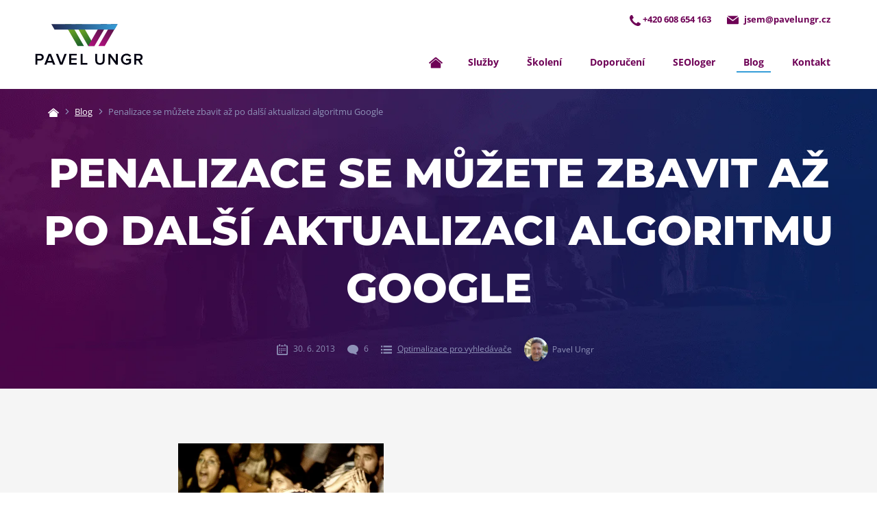

--- FILE ---
content_type: text/html; charset=UTF-8
request_url: https://www.pavelungr.cz/penalizace-se-muzete-zbavit-az-po-dalsi-aktualizaci-algoritmu-google/
body_size: 12008
content:
<!DOCTYPE html>
<html lang="cs">
<head>

  <meta charset="utf-8">
  <meta name="viewport" content="width=device-width, initial-scale=1.0">
  <meta http-equiv="X-UA-Compatible" content="IE=edge">

  <link rel="preload" as="font" type="font/woff2" href="https://www.pavelungr.cz/wp-content/themes/pavelungr/fonts/open-sans-v43-latin_latin-ext-regular.woff2" crossorigin="crossorigin">
  <link rel="preload" as="font" type="font/woff2" href="https://www.pavelungr.cz/wp-content/themes/pavelungr/fonts/open-sans-v43-latin_latin-ext-700.woff2" crossorigin="crossorigin">
  <link rel="preload" as="font" type="font/woff2" href="https://www.pavelungr.cz/wp-content/themes/pavelungr/fonts/open-sans-v43-latin_latin-ext-600.woff2" crossorigin="crossorigin">
  <link rel="preload" as="font" type="font/woff2" href="https://www.pavelungr.cz/wp-content/themes/pavelungr/fonts/montserrat-v30-latin_latin-ext-700.woff2" crossorigin="crossorigin">
  <link rel="preload" as="font" type="font/woff2" href="https://www.pavelungr.cz/wp-content/themes/pavelungr/fonts/montserrat-v30-latin_latin-ext-800.woff2" crossorigin="crossorigin">
  <link rel="preload" as="font" type="font/woff2" href="https://www.pavelungr.cz/wp-content/themes/pavelungr/fonts/montserrat-v30-latin_latin-ext-900.woff2" crossorigin="crossorigin">

  <link rel="preload" as="image" type="image/png" href="https://www.pavelungr.cz/wp-content/themes/pavelungr/img/hero-home.png" imagesrcset="https://www.pavelungr.cz/wp-content/themes/pavelungr/img/hero-home.png.webp 1x, https://www.pavelungr.cz/wp-content/themes/pavelungr/img/hero-home.png 1x" imagesizes="698px">

  <link rel="icon" type="image/png" href="https://www.pavelungr.cz/wp-content/themes/pavelungr/favicons/favicon-96x96.png" sizes="96x96">
  <link rel="icon" type="image/svg+xml" href="https://www.pavelungr.cz/wp-content/themes/pavelungr/favicons/favicon.svg">
  <link rel="shortcut icon" href="https://www.pavelungr.cz/wp-content/themes/pavelungr/favicons/favicon.ico">
  <link rel="apple-touch-icon" sizes="180x180" href="https://www.pavelungr.cz/wp-content/themes/pavelungr/favicons/apple-touch-icon.png">
  <meta name="apple-mobile-web-app-title" content="PavelUngr">
  <link rel="manifest" href="https://www.pavelungr.cz/wp-content/themes/pavelungr/favicons/site.webmanifest">

  
  <meta name='robots' content='index, follow, max-image-preview:large, max-snippet:-1, max-video-preview:-1' />

	<!-- This site is optimized with the Yoast SEO Premium plugin v26.7 (Yoast SEO v26.7) - https://yoast.com/wordpress/plugins/seo/ -->
	<title>Penalizace se můžete zbavit až po další aktualizaci algoritmu Google - Pavel Ungr - SEO konzultant a specialista online marketingu</title>
	<link rel="canonical" href="https://www.pavelungr.cz/penalizace-se-muzete-zbavit-az-po-dalsi-aktualizaci-algoritmu-google/" />
	<meta property="og:locale" content="cs_CZ" />
	<meta property="og:type" content="article" />
	<meta property="og:title" content="Penalizace se můžete zbavit až po další aktualizaci algoritmu Google" />
	<meta property="og:description" content="Ano, zdá se, že tomu je opravdu tak. Různé signály nasvědčují tomu, že pokud jste zasažení algoritmickou penalizací vyhledávače Google (typicky Panda nebo Penguin), tak k&nbsp;zotavení z&nbsp;této penalizace může dojít až poté, co dojde k&nbsp;další aktualizaci dat &#8211; tedy po&hellip;" />
	<meta property="og:url" content="https://www.pavelungr.cz/penalizace-se-muzete-zbavit-az-po-dalsi-aktualizaci-algoritmu-google/" />
	<meta property="og:site_name" content="Pavel Ungr - SEO konzultant a specialista online marketingu" />
	<meta property="article:published_time" content="2013-06-30T09:43:09+00:00" />
	<meta property="og:image" content="https://www.pavelungr.cz/wp-content/uploads/2019/09/178821720_785635d5cb-1-1.jpg" />
	<meta property="og:image:width" content="500" />
	<meta property="og:image:height" content="365" />
	<meta property="og:image:type" content="image/jpeg" />
	<meta name="author" content="Pavel Ungr" />
	<meta name="twitter:card" content="summary_large_image" />
	<meta name="twitter:label1" content="Napsal(a)" />
	<meta name="twitter:data1" content="Pavel Ungr" />
	<meta name="twitter:label2" content="Odhadovaná doba čtení" />
	<meta name="twitter:data2" content="2 minuty" />
	<!-- / Yoast SEO Premium plugin. -->


<link rel='stylesheet' id='wt-styles-css' href='https://www.pavelungr.cz/wp-content/themes/pavelungr/css/styles.css?ver=1764600395'  media='all' />
<link rel='stylesheet' id='wt-cookieconsent-css' href='https://www.pavelungr.cz/wp-content/themes/pavelungr/js/libs/cookieconsent/cookieconsent.css'  media='all' />
<script  src="https://www.pavelungr.cz/wp-includes/js/jquery/jquery.min.js?ver=3.7.1" id="jquery-core-js"></script>

  
<script type="application/ld+json">
{
  "@context": "http://schema.org",
  "@type": "WebSite",
  "name": "Pavel Ungr - SEO konzultant a specialista online marketingu",
  "description": "",
  "url": "https://www.pavelungr.cz",
  "publisher": {
    "@type": "Organization",
    "name": "Pavel Ungr",
          "email": "jsem@pavelungr.cz",
        "founder": {
      "@type": "Person",
      "name": "Pavel Ungr"
    }
  },
  "author": {
    "@type": "Organization",
    "name": "Pavel Ungr",
    "logo": "https://www.pavelungr.cz/wp-content/themes/pavelungr/img/logo.png",
    "url": "https://www.pavelungr.cz",
    "foundingDate": "09-10-2012"
  },
  "potentialAction": [{
    "@type": "SearchAction",
    "target": {
      "@type": "EntryPoint",
      "urlTemplate": "https://www.pavelungr.cz/?s={search_term_string}"
    },
    "query-input": "required name=search_term_string"
  }]
}
</script>

<script type="application/ld+json">{"@context":"http:\/\/schema.org","@type":"SiteNavigationElement","url":[["https:\/\/www.pavelungr.cz\/sluzby\/"],["https:\/\/www.pavelungr.cz\/skoleni\/"],["https:\/\/www.pavelungr.cz\/doporuceni\/"],["https:\/\/www.pavelungr.cz\/seologer\/"],["https:\/\/www.pavelungr.cz\/blog\/"],["https:\/\/www.pavelungr.cz\/kontakt\/"]]}</script>
<!-- Google Tag Manager -->
<script type="text/plain" data-category="analytics">
(function(w,d,s,l,i){w[l]=w[l]||[];w[l].push({'gtm.start':
new Date().getTime(),event:'gtm.js'});var f=d.getElementsByTagName(s)[0],
j=d.createElement(s),dl=l!='dataLayer'?'&l='+l:'';j.async=true;j.src=
'https://www.googletagmanager.com/gtm.js?id='+i+dl;f.parentNode.insertBefore(j,f);
})(window,document,'script','dataLayer','GTM-NCLNK8V');
</script>
<!-- End Google Tag Manager -->

<style id='wp-block-paragraph-inline-css' type='text/css'>
.is-small-text{font-size:.875em}.is-regular-text{font-size:1em}.is-large-text{font-size:2.25em}.is-larger-text{font-size:3em}.has-drop-cap:not(:focus):first-letter{float:left;font-size:8.4em;font-style:normal;font-weight:100;line-height:.68;margin:.05em .1em 0 0;text-transform:uppercase}body.rtl .has-drop-cap:not(:focus):first-letter{float:none;margin-left:.1em}p.has-drop-cap.has-background{overflow:hidden}:root :where(p.has-background){padding:1.25em 2.375em}:where(p.has-text-color:not(.has-link-color)) a{color:inherit}p.has-text-align-left[style*="writing-mode:vertical-lr"],p.has-text-align-right[style*="writing-mode:vertical-rl"]{rotate:180deg}
/*# sourceURL=https://www.pavelungr.cz/wp-includes/blocks/paragraph/style.min.css */
</style>
<style id='global-styles-inline-css' type='text/css'>
:root{--wp--preset--aspect-ratio--square: 1;--wp--preset--aspect-ratio--4-3: 4/3;--wp--preset--aspect-ratio--3-4: 3/4;--wp--preset--aspect-ratio--3-2: 3/2;--wp--preset--aspect-ratio--2-3: 2/3;--wp--preset--aspect-ratio--16-9: 16/9;--wp--preset--aspect-ratio--9-16: 9/16;--wp--preset--color--black: #000000;--wp--preset--color--cyan-bluish-gray: #abb8c3;--wp--preset--color--white: #ffffff;--wp--preset--color--pale-pink: #f78da7;--wp--preset--color--vivid-red: #cf2e2e;--wp--preset--color--luminous-vivid-orange: #ff6900;--wp--preset--color--luminous-vivid-amber: #fcb900;--wp--preset--color--light-green-cyan: #7bdcb5;--wp--preset--color--vivid-green-cyan: #00d084;--wp--preset--color--pale-cyan-blue: #8ed1fc;--wp--preset--color--vivid-cyan-blue: #0693e3;--wp--preset--color--vivid-purple: #9b51e0;--wp--preset--gradient--vivid-cyan-blue-to-vivid-purple: linear-gradient(135deg,rgb(6,147,227) 0%,rgb(155,81,224) 100%);--wp--preset--gradient--light-green-cyan-to-vivid-green-cyan: linear-gradient(135deg,rgb(122,220,180) 0%,rgb(0,208,130) 100%);--wp--preset--gradient--luminous-vivid-amber-to-luminous-vivid-orange: linear-gradient(135deg,rgb(252,185,0) 0%,rgb(255,105,0) 100%);--wp--preset--gradient--luminous-vivid-orange-to-vivid-red: linear-gradient(135deg,rgb(255,105,0) 0%,rgb(207,46,46) 100%);--wp--preset--gradient--very-light-gray-to-cyan-bluish-gray: linear-gradient(135deg,rgb(238,238,238) 0%,rgb(169,184,195) 100%);--wp--preset--gradient--cool-to-warm-spectrum: linear-gradient(135deg,rgb(74,234,220) 0%,rgb(151,120,209) 20%,rgb(207,42,186) 40%,rgb(238,44,130) 60%,rgb(251,105,98) 80%,rgb(254,248,76) 100%);--wp--preset--gradient--blush-light-purple: linear-gradient(135deg,rgb(255,206,236) 0%,rgb(152,150,240) 100%);--wp--preset--gradient--blush-bordeaux: linear-gradient(135deg,rgb(254,205,165) 0%,rgb(254,45,45) 50%,rgb(107,0,62) 100%);--wp--preset--gradient--luminous-dusk: linear-gradient(135deg,rgb(255,203,112) 0%,rgb(199,81,192) 50%,rgb(65,88,208) 100%);--wp--preset--gradient--pale-ocean: linear-gradient(135deg,rgb(255,245,203) 0%,rgb(182,227,212) 50%,rgb(51,167,181) 100%);--wp--preset--gradient--electric-grass: linear-gradient(135deg,rgb(202,248,128) 0%,rgb(113,206,126) 100%);--wp--preset--gradient--midnight: linear-gradient(135deg,rgb(2,3,129) 0%,rgb(40,116,252) 100%);--wp--preset--font-size--small: 13px;--wp--preset--font-size--medium: 20px;--wp--preset--font-size--large: 36px;--wp--preset--font-size--x-large: 42px;--wp--preset--spacing--20: 0.44rem;--wp--preset--spacing--30: 0.67rem;--wp--preset--spacing--40: 1rem;--wp--preset--spacing--50: 1.5rem;--wp--preset--spacing--60: 2.25rem;--wp--preset--spacing--70: 3.38rem;--wp--preset--spacing--80: 5.06rem;--wp--preset--shadow--natural: 6px 6px 9px rgba(0, 0, 0, 0.2);--wp--preset--shadow--deep: 12px 12px 50px rgba(0, 0, 0, 0.4);--wp--preset--shadow--sharp: 6px 6px 0px rgba(0, 0, 0, 0.2);--wp--preset--shadow--outlined: 6px 6px 0px -3px rgb(255, 255, 255), 6px 6px rgb(0, 0, 0);--wp--preset--shadow--crisp: 6px 6px 0px rgb(0, 0, 0);}:where(.is-layout-flex){gap: 0.5em;}:where(.is-layout-grid){gap: 0.5em;}body .is-layout-flex{display: flex;}.is-layout-flex{flex-wrap: wrap;align-items: center;}.is-layout-flex > :is(*, div){margin: 0;}body .is-layout-grid{display: grid;}.is-layout-grid > :is(*, div){margin: 0;}:where(.wp-block-columns.is-layout-flex){gap: 2em;}:where(.wp-block-columns.is-layout-grid){gap: 2em;}:where(.wp-block-post-template.is-layout-flex){gap: 1.25em;}:where(.wp-block-post-template.is-layout-grid){gap: 1.25em;}.has-black-color{color: var(--wp--preset--color--black) !important;}.has-cyan-bluish-gray-color{color: var(--wp--preset--color--cyan-bluish-gray) !important;}.has-white-color{color: var(--wp--preset--color--white) !important;}.has-pale-pink-color{color: var(--wp--preset--color--pale-pink) !important;}.has-vivid-red-color{color: var(--wp--preset--color--vivid-red) !important;}.has-luminous-vivid-orange-color{color: var(--wp--preset--color--luminous-vivid-orange) !important;}.has-luminous-vivid-amber-color{color: var(--wp--preset--color--luminous-vivid-amber) !important;}.has-light-green-cyan-color{color: var(--wp--preset--color--light-green-cyan) !important;}.has-vivid-green-cyan-color{color: var(--wp--preset--color--vivid-green-cyan) !important;}.has-pale-cyan-blue-color{color: var(--wp--preset--color--pale-cyan-blue) !important;}.has-vivid-cyan-blue-color{color: var(--wp--preset--color--vivid-cyan-blue) !important;}.has-vivid-purple-color{color: var(--wp--preset--color--vivid-purple) !important;}.has-black-background-color{background-color: var(--wp--preset--color--black) !important;}.has-cyan-bluish-gray-background-color{background-color: var(--wp--preset--color--cyan-bluish-gray) !important;}.has-white-background-color{background-color: var(--wp--preset--color--white) !important;}.has-pale-pink-background-color{background-color: var(--wp--preset--color--pale-pink) !important;}.has-vivid-red-background-color{background-color: var(--wp--preset--color--vivid-red) !important;}.has-luminous-vivid-orange-background-color{background-color: var(--wp--preset--color--luminous-vivid-orange) !important;}.has-luminous-vivid-amber-background-color{background-color: var(--wp--preset--color--luminous-vivid-amber) !important;}.has-light-green-cyan-background-color{background-color: var(--wp--preset--color--light-green-cyan) !important;}.has-vivid-green-cyan-background-color{background-color: var(--wp--preset--color--vivid-green-cyan) !important;}.has-pale-cyan-blue-background-color{background-color: var(--wp--preset--color--pale-cyan-blue) !important;}.has-vivid-cyan-blue-background-color{background-color: var(--wp--preset--color--vivid-cyan-blue) !important;}.has-vivid-purple-background-color{background-color: var(--wp--preset--color--vivid-purple) !important;}.has-black-border-color{border-color: var(--wp--preset--color--black) !important;}.has-cyan-bluish-gray-border-color{border-color: var(--wp--preset--color--cyan-bluish-gray) !important;}.has-white-border-color{border-color: var(--wp--preset--color--white) !important;}.has-pale-pink-border-color{border-color: var(--wp--preset--color--pale-pink) !important;}.has-vivid-red-border-color{border-color: var(--wp--preset--color--vivid-red) !important;}.has-luminous-vivid-orange-border-color{border-color: var(--wp--preset--color--luminous-vivid-orange) !important;}.has-luminous-vivid-amber-border-color{border-color: var(--wp--preset--color--luminous-vivid-amber) !important;}.has-light-green-cyan-border-color{border-color: var(--wp--preset--color--light-green-cyan) !important;}.has-vivid-green-cyan-border-color{border-color: var(--wp--preset--color--vivid-green-cyan) !important;}.has-pale-cyan-blue-border-color{border-color: var(--wp--preset--color--pale-cyan-blue) !important;}.has-vivid-cyan-blue-border-color{border-color: var(--wp--preset--color--vivid-cyan-blue) !important;}.has-vivid-purple-border-color{border-color: var(--wp--preset--color--vivid-purple) !important;}.has-vivid-cyan-blue-to-vivid-purple-gradient-background{background: var(--wp--preset--gradient--vivid-cyan-blue-to-vivid-purple) !important;}.has-light-green-cyan-to-vivid-green-cyan-gradient-background{background: var(--wp--preset--gradient--light-green-cyan-to-vivid-green-cyan) !important;}.has-luminous-vivid-amber-to-luminous-vivid-orange-gradient-background{background: var(--wp--preset--gradient--luminous-vivid-amber-to-luminous-vivid-orange) !important;}.has-luminous-vivid-orange-to-vivid-red-gradient-background{background: var(--wp--preset--gradient--luminous-vivid-orange-to-vivid-red) !important;}.has-very-light-gray-to-cyan-bluish-gray-gradient-background{background: var(--wp--preset--gradient--very-light-gray-to-cyan-bluish-gray) !important;}.has-cool-to-warm-spectrum-gradient-background{background: var(--wp--preset--gradient--cool-to-warm-spectrum) !important;}.has-blush-light-purple-gradient-background{background: var(--wp--preset--gradient--blush-light-purple) !important;}.has-blush-bordeaux-gradient-background{background: var(--wp--preset--gradient--blush-bordeaux) !important;}.has-luminous-dusk-gradient-background{background: var(--wp--preset--gradient--luminous-dusk) !important;}.has-pale-ocean-gradient-background{background: var(--wp--preset--gradient--pale-ocean) !important;}.has-electric-grass-gradient-background{background: var(--wp--preset--gradient--electric-grass) !important;}.has-midnight-gradient-background{background: var(--wp--preset--gradient--midnight) !important;}.has-small-font-size{font-size: var(--wp--preset--font-size--small) !important;}.has-medium-font-size{font-size: var(--wp--preset--font-size--medium) !important;}.has-large-font-size{font-size: var(--wp--preset--font-size--large) !important;}.has-x-large-font-size{font-size: var(--wp--preset--font-size--x-large) !important;}
/*# sourceURL=global-styles-inline-css */
</style>
</head>

<body>

<!-- Google Tag Manager (noscript) -->
<noscript><iframe src="https://www.googletagmanager.com/ns.html?id=GTM-NCLNK8V" height="0" width="0" style="display:none;visibility:hidden"></iframe></noscript>
<!-- End Google Tag Manager (noscript) -->

<header class="header">

  <nav class="header__skip" aria-label="Přeskakovací odkazy">

    <ul>
      <li><a href="#menu" class="visually-hidden">Přejít na hlavní menu</a></li>
      <li><a href="#obsah" class="visually-hidden">Přejít na obsah</a></li>
    </ul>

  </nav>

  
  <div class="container">

    <div class="header__logo">
      <a href="/" aria-label="Zpět na úvodní stránku">
        <img src="https://www.pavelungr.cz/wp-content/themes/pavelungr/img/logo.svg" alt="Pavel Ungr &#8211; SEO konzultant a specialista online marketingu" width="160" height="60">
      </a>
    </div>

    <button class="nav__switcher" aria-controls="nav">Menu</button>

    <nav class="nav" id="menu">

      <ul class="nav__contacts">

                  <li>
            <a href="tel:+420608654163">
              <span class="icon icon--phone">
                <svg class="icon__svg" xmlns:xlink="http://www.w3.org/1999/xlink">
                  <use xlink:href="https://www.pavelungr.cz/wp-content/themes/pavelungr/img/icons.svg#phone" x="0" y="0" width="100%" height="100%"></use>
                </svg>
              </span>
              +420 608 654 163            </a>
          </li>
        
                  <li>
            <a href="mailto:jsem@pavelungr.cz">
              <span class="icon icon--email">
                <svg class="icon__svg" xmlns:xlink="http://www.w3.org/1999/xlink">
                  <use xlink:href="https://www.pavelungr.cz/wp-content/themes/pavelungr/img/icons.svg#email" x="0" y="0" width="100%" height="100%"></use>
                </svg>
              </span>
              jsem@pavelungr.cz            </a>
          </li>
        
      </ul>

      <ul class="nav__main">

        <li class="nav__home ">
          <a href="/" aria-label="Zpět na úvodní stránku">
            <span class="icon icon--home">
              <svg class="icon__svg" xmlns:xlink="http://www.w3.org/1999/xlink">
                <use xlink:href="https://www.pavelungr.cz/wp-content/themes/pavelungr/img/icons.svg#home" x="0" y="0" width="100%" height="100%"></use>
              </svg>
            </span>
            <em>Úvod</em>
          </a>
        </li>

        <li id="menu-item-4913" class="menu-item menu-item-type-post_type_archive menu-item-object-sluzby menu-item-4913 "><a href="https://www.pavelungr.cz/sluzby/">Služby</a></li>
<li id="menu-item-4932" class="menu-item menu-item-type-post_type_archive menu-item-object-skoleni menu-item-4932 "><a href="https://www.pavelungr.cz/skoleni/">Školení</a></li>
<li id="menu-item-5014" class="menu-item menu-item-type-post_type_archive menu-item-object-doporuceni menu-item-5014 "><a href="https://www.pavelungr.cz/doporuceni/">Doporučení</a></li>
<li id="menu-item-5012" class="menu-item menu-item-type-post_type_archive menu-item-object-seologer menu-item-5012 "><a href="https://www.pavelungr.cz/seologer/">SEOloger</a></li>
<li id="menu-item-4903" class="menu-item menu-item-type-post_type menu-item-object-page current_page_parent menu-item-4903 current-menu-item"><a href="https://www.pavelungr.cz/blog/">Blog</a></li>
<li id="menu-item-4900" class="menu-item menu-item-type-post_type menu-item-object-page menu-item-4900 "><a href="https://www.pavelungr.cz/kontakt/">Kontakt</a></li>

      </ul>

    </nav>

  </div>

  <span class="curtain"></span>

</header>



<script type="application/ld+json">
{
  "@context": "https://schema.org",
  "@type": "Article",
  "url": "https://www.pavelungr.cz/penalizace-se-muzete-zbavit-az-po-dalsi-aktualizaci-algoritmu-google/",
  "headline": "Penalizace se můžete zbavit až po další aktualizaci algoritmu Google",
  "image": "https://www.pavelungr.cz/wp-content/uploads/2019/09/178821720_785635d5cb-1-1.jpg",
  "thumbnailUrl": "https://www.pavelungr.cz/wp-content/uploads/2019/09/178821720_785635d5cb-1-1.jpg",
  "datePublished": "2013-06-30",
  "dateModified": "2013-06-30",
  "description": "Ano, zdá se, že tomu je opravdu tak. Různé signály nasvědčují tomu, že pokud jste zasažení algoritmickou penalizací vyhledávače Google (typicky Panda nebo Penguin), tak k&nbsp;zotavení z&nbsp;této penalizace může dojít až poté, co dojde k&nbsp;další aktualizaci dat &#8211; tedy po&hellip;",
  "inLanguage": "cs_CZ",
  "commentCount": "6",
  "comment": [{"@type": "Comment","description": "Skvele! Uz vim, kde se da polozit dotaz pro Matta Cuttse. Akorat jeste si nejsem jisty s tema seriema. Dotaz jste polozil v serii s nazvem Video Questions - 2012 Pak jsem nasel jeste jednu Video Questions - Spring 2013 a tak jsem tam hodil vlastni dotaz, ktery me nejakou dobu pali - https: www.google.com moderator 8 e 20ce74&q 20ce74.6cb4c2&v 4","dateCreated": "2013-07-04 13:25:09","author": {"@type": "Person","name": "Nishkam"}},{"@type": "Comment","description": "Škoda, žes sem nedal odkaz, bylo by to jednodušší... Zajímalo by mě to taky.","dateCreated": "2013-07-08 12:14:10","author": {"@type": "Person","name": "Radek P."}},{"@type": "Comment","description": "Vzhledem k tomu, jak dlouho problémy s penalizacemi mohou trvat, tak by se to dalo formulovat, že k opravě dojde už při aktualizaci algoritmu, tedy již za několik málo měsíců. Navíc přechod k průběžné aktualizace algoritmu se to doba ještě asi zkrání.","dateCreated": "2013-07-11 15:51:02","author": {"@type": "Person","name": "webmaster"}},{"@type": "Comment","description": "... jak jsem si dříve myslel. Článek Tomáše Polakoviče mi moji hypotézu jen potvrdil a nevěděl jsem pouze, který update může způsobit zotavení. Proto jsem trochu pátral a je to opravdu tak. Mám potvrzeno od Johna Muellera z Google, že ...","dateCreated": "2013-07-13 14:18:40","author": {"@type": "Person","name": "Penalizace Penguin se můžete zbavit až při dalším updatu Penguina"}},{"@type": "Comment","description": "Ako zistím či je stránka http: www.fotky.kat.sk diskvalifikovaná zo strany google. Nezobrazujú sa vo výsledkoch vyhľadávania v google jednotlivé podstránky s obrázkom. Predtým to fungovalo, ale zrazu sa to pokazilo.","dateCreated": "2013-08-21 12:07:43","author": {"@type": "Person","name": "Retra"}},{"@type": "Comment","description": "Retra: Dochízí k pokelsům GTPR, pozic i návštěvnosti, v některém případě se zhoršuje i indexace.","dateCreated": "2013-08-22 14:47:05","author": {"@type": "Person","name": "Pavel Ungr"}}],  "author": {
    "@type": "Person",
    "name": "Pavel Ungr",
    "description": "Jsem zkušený a&nbsp;precizní profesionál s&nbsp;více než 20 lety praxe v&nbsp;oblasti SEO a&nbsp;on-line marketingu. Díky smyslu pro detail a&nbsp;důslednosti dostanete vždy špičkové výsledky.

Během své kariéry jsem spolupracoval s&nbsp;největšími klienty předních agentur, jako jsou Ataxo a&nbsp;H1.cz. Pravidelně publikuji odborné články a&nbsp;přednáším na konferencích o&nbsp;nejnovějších trendech v&nbsp;online marketingu, kde kombinuji faktické informace s&nbsp;praktickými příklady. Mým cílem je předat vám know-how, které skutečně funguje.",
    "email": "jsem@pavelungr.cz"
    ,"image": "https://www.pavelungr.cz/wp-content/uploads/2025/08/20230526_082326-e1749556928300-500x500-c-default-160x160.jpg"  },
  "publisher": {
    "@type": "Organization",
    "name": "Pavel Ungr - SEO konzultant a specialista online marketingu",
    "logo": "https://www.pavelungr.cz/wp-content/themes/pavelungr/img/logo.png"
  }
}
</script>

<main class="content" id="obsah">

  <div class="hero">

    <div class="container">

      <div class="container"><ul class="breadcrumbs"><li><a href="https://www.pavelungr.cz"><span class="icon icon--home"><svg class="icon__svg" xmlns:xlink="http://www.w3.org/1999/xlink"><use xlink:href="https://www.pavelungr.cz/wp-content/themes/pavelungr/img/icons.svg#home" x="0" y="0" width="100%" height="100%"></use></svg></span></a></li><li><a href="https://www.pavelungr.cz/blog/">Blog</a></li><li>Penalizace se můžete zbavit až po další aktualizaci algoritmu Google</li></ul></div><script type="application/ld+json">{"@context": "https://schema.org","@type": "BreadcrumbList","itemListElement": [{"@type": "ListItem","position": 1,"name": "Úvod","item": "https://www.pavelungr.cz/"},{"@type": "ListItem","position": 2,"name": "Blog","item": "https://www.pavelungr.cz/blog/"},{"@type": "ListItem","position": 3,"name": "Penalizace se můžete zbavit až po další aktualizaci algoritmu Google","item": "https://www.pavelungr.cz/penalizace-se-muzete-zbavit-az-po-dalsi-aktualizaci-algoritmu-google/"}]}</script>
      <h1>Penalizace se můžete zbavit až po další aktualizaci algoritmu Google</h1>

      <ul class="hero__meta">

        <li>
          <span class="icon icon--date">
            <svg class="icon__svg" xmlns:xlink="http://www.w3.org/1999/xlink">
              <use xlink:href="https://www.pavelungr.cz/wp-content/themes/pavelungr/img/icons.svg#date" x="0" y="0" width="100%" height="100%"></use>
            </svg>
          </span>
          30. 6. 2013        </li>

                  <li>
            <span class="icon icon--comment">
              <svg class="icon__svg" xmlns:xlink="http://www.w3.org/1999/xlink">
                <use xlink:href="https://www.pavelungr.cz/wp-content/themes/pavelungr/img/icons.svg#comment" x="0" y="0" width="100%" height="100%"></use>
              </svg>
            </span>
            6          </li>
        
                          <li>
            <span class="icon icon--category">
              <svg class="icon__svg" xmlns:xlink="http://www.w3.org/1999/xlink">
                <use xlink:href="https://www.pavelungr.cz/wp-content/themes/pavelungr/img/icons.svg#category" x="0" y="0" width="100%" height="100%"></use>
              </svg>
            </span>
            <a href="https://www.pavelungr.cz/kategorie/seo/">Optimalizace pro vyhledávače</a>           </li>
        
        <li>
                      <span class="hero__author">
              <span class="avatar avatar--tiny">
                                  <img src="https://www.pavelungr.cz/wp-content/uploads/2025/08/20230526_082326-e1749556928300-500x500-c-default-160x160.jpg" alt="" width="160" height="160" loading="lazy">
                              </span>
              Pavel Ungr            </span>
                  </li>

      </ul>

    </div>

  </div>

  <section class="section section--back blog">

    <article class="container container--short">

      
      <p><div style="width: 310px" class="wp-caption alignleft"><a title="Argentina's fourth penalty is stopped by the German goalie" href="http://www.flickr.com/photos/76579169@N00/178821720/" target="_blank" rel="noopener noreferrer"><img fetchpriority="high" decoding="async" class=" " title="Penalizace Google" alt="Penalizace Google" src="https://www.pavelungr.cz/wp-content/uploads/2013/06/178821720_785635d5cb-1-1.jpg" width="300" height="219" /></a><p class="wp-caption-text"><small><a title="Attribution License" href="http://creativecommons.org/licenses/by/2.0/" target="_blank" rel="noopener noreferrer"><img decoding="async" style="margin: 0; padding: 0;" title="Creative Commons License" alt="Creative Commons License" src="" width="16" height="16" border="0" /></a> <a title="Moazzam Brohi" href="http://www.flickr.com/photos/76579169@N00/178821720/" target="_blank" rel="noopener noreferrer">Moazzam Brohi</a> via <a title="Compfight" href="http://www.compfight.com/">Compfight</a></small></p></div><br />
Ano, zdá se, že tomu je opravdu tak. <a href="https://plus.google.com/108833983815923249955/posts/iLaBosTVgHr" target="_blank" rel="noopener noreferrer">Různé signály nasvědčují tomu</a>, že pokud jste zasažení algoritmickou penalizací vyhledávače Google (typicky Panda nebo <a title="Informace o&nbsp;aktualizaci Google Penguin 2.0" href="https://www.pavelungr.cz/blog/informace-o-aktualizaci-google-penguin-2-0/">Penguin</a>), tak k&nbsp;zotavení z&nbsp;této penalizace může dojít až poté, co dojde k&nbsp;další aktualizaci dat &#8211; tedy po další aktualizaci. Praktický příklad &#8211; jste zasaženi Penguin 2.0 za přeoptimalizaci (velká frekvence klíčových slov na stránce). Všechny texty opravíte a&nbsp;důvod k&nbsp;penalizaci pomine. Váš web se ale penalizace nezbaví do té doby, dokud neproběhne aktualizace algoritmu Google a&nbsp;nedojde k&nbsp;občerstvení dat v&nbsp;indexu Google.<span id="more-2502"></span><br />
To co bohužel zatím nevím, která aktualizace reindexuje potřebná data v&nbsp;indexu Google, tedy pokud jsme zasažen Penguinem jestli se můžete na zotavení z&nbsp;penalizace těšit po:</p>
<ul role="list" class="list">
<li><span style="line-height: 13px;">aktualizaci Penguin,</span></li>
<li>aktualizaci Penguin nebo Panda,</li>
<li>jakékoliv aktualizaci Google.</li>
</ul>
<p>Všechny možnosti jsou možné a&nbsp;ta první je asi nejhorší variantou. U&nbsp;první verze Penguina došlo k&nbsp;první aktualizaci dat měsíc po jeho spuštění a&nbsp;poté až v&nbsp;říjnu a&nbsp;pak nyní 23. května spuštěním  Penguin 2.0.<br />
Protože se mi tohle zatím nepodařilo zjistit (pokud máte k&nbsp;tomu nějaké zajímavé informace &#8211; sem s&nbsp;nimi) <a href="https://www.google.com/moderator/#8/e=adbf4&amp;q=adbf4.6b256a&amp;v=4" target="_blank" rel="noopener noreferrer">zkusil jsem položit dotaz přímo do Google Moderator</a>, kde můžete navrhovat dotazy do <a href="http://www.youtube.com/user/GoogleWebmasterHelp/videos" target="_blank" rel="noopener noreferrer">videí Matta Cuttse Google Webmasters</a>. Budu moc rád, když <a href="https://www.google.com/moderator/#8/e=adbf4&amp;q=adbf4.6b256a&amp;v=4" target="_blank" rel="noopener noreferrer">můj dotaz podpoříte dalšími hlasy</a>, třeba ho Matt vybere na další zodpovězení.</p>
<h4>Zdroje k&nbsp;tématu:</h4>
<ul role="list" class="list">
<li><a href="http://www.hiswebmarketing.com/penguin-refreshes-regularly/" target="_blank" rel="noopener noreferrer">Penguin is refreshing regularly!</a></li>
<li><a href="http://moz.com/blog/the-difference-between-penguin-and-an-unnatural-links-penalty-and-some-info-on-panda-too" target="_blank" rel="noopener noreferrer">The Difference Between Penguin and an Unnatural Links Penalty (and some info on Panda too)</a></li>
</ul>

            <p class="blog__tags">
        Štítky:
        <a href="https://www.pavelungr.cz/stitky/google/" class="tag">google</a> <a href="https://www.pavelungr.cz/stitky/matt-cutts/" class="tag">matt cutts</a> <a href="https://www.pavelungr.cz/stitky/penalizace/" class="tag">penalizace</a> <a href="https://www.pavelungr.cz/stitky/penguin/" class="tag">penguin</a> <a href="https://www.pavelungr.cz/stitky/reseni-penalizace/" class="tag">řešení penalizace</a> <a href="https://www.pavelungr.cz/stitky/seo/" class="tag">SEO</a>       </p>
      
    </article>

    <div class="container blog__author">

      <div class="cols cols--start">

                  <div class="author">

  <div class="author__title">

    <p class="avatar avatar--big">
              <img src="https://www.pavelungr.cz/wp-content/uploads/2025/08/20230526_082326-e1749556928300-500x500-c-default-160x160.jpg" alt="" width="160" height="160" loading="lazy">
          </p>

    <h3>
      Pavel Ungr              <small>Těžký kalibr na SEO</small>
          </h3>

  </div>

      <p>Jsem zkušený a&nbsp;precizní profesionál s&nbsp;více než 20 lety praxe v&nbsp;oblasti SEO a&nbsp;on-line marketingu. Díky smyslu pro detail a&nbsp;důslednosti dostanete vždy špičkové výsledky.<br />
<br />
Během své kariéry jsem spolupracoval s&nbsp;největšími klienty předních agentur, jako jsou Ataxo a&nbsp;H1.cz. Pravidelně publikuji odborné články a&nbsp;přednáším na konferencích o&nbsp;nejnovějších trendech v&nbsp;online marketingu, kde kombinuji faktické informace s&nbsp;praktickými příklady. Mým cílem je předat vám know-how, které skutečně funguje.</p>
  
  <p class="author__social">
                      </p>

</div>
        
      </div>

    </div>

  </section>

    
    <section class="section section--inverse">

      <div class="container">

        <h2 class="title center">Podobné články</h2>

        <div class="cols cols--blog">

          
            
<article class="article">

  <a href="https://www.pavelungr.cz/agentni-ai-nakupovani-je-zde-universal-commerce-protocol-ucp/" class="article__image">

    <img width="367" height="200" src="https://www.pavelungr.cz/wp-content/uploads/2026/01/image-367x200.png" class="attachment-picture_article size-picture_article wp-post-image" alt="" decoding="async" />
    <span class="article__author">
              <span class="avatar avatar--small">
                      <img src="https://www.pavelungr.cz/wp-content/uploads/2025/08/20230526_082326-e1749556928300-500x500-c-default-160x160.jpg" alt="" title="Pavel Ungr" width="160" height="160" loading="lazy">
                  </span>
          </span>

  </a>

  <a class="article__content" href="https://www.pavelungr.cz/agentni-ai-nakupovani-je-zde-universal-commerce-protocol-ucp/">

    <ul class="article__meta">

      <li>
        <span class="icon icon--date">
          <svg class="icon__svg" xmlns:xlink="http://www.w3.org/1999/xlink">
            <use xlink:href="https://www.pavelungr.cz/wp-content/themes/pavelungr/img/icons.svg#date" x="0" y="0" width="100%" height="100%"></use>
          </svg>
        </span>
        14. 1. 2026      </li>

      
                    <li class="article__category">
          <span class="icon icon--category">
            <svg class="icon__svg" xmlns:xlink="http://www.w3.org/1999/xlink">
              <use xlink:href="https://www.pavelungr.cz/wp-content/themes/pavelungr/img/icons.svg#category" x="0" y="0" width="100%" height="100%"></use>
            </svg>
          </span>
          Online marketing        </li>
          </ul>

    <h2>Agentní AI nakupování je zde &#8211; Universal Commerce Protocol (UCP)</h2>

    <p>11. ledna 2026 Google spustil Universal Commerce Protocol (UCP) a&nbsp;spousta lidí si myslí, že je to jen další funkce v&nbsp;Google Search. Jenže není. Je to otevřený standard podobně jako HTTP – protokol, který může změnit způsob, jakým lidé nakupují online.&hellip;</p>

  </a>

</article>

          
            
<article class="article">

  <a href="https://www.pavelungr.cz/december-google-core-update-2025/" class="article__image">

    <img width="367" height="200" src="https://www.pavelungr.cz/wp-content/uploads/2025/12/image-2-367x200.png" class="attachment-picture_article size-picture_article wp-post-image" alt="" decoding="async" loading="lazy" />
    <span class="article__author">
              <span class="avatar avatar--small">
                      <img src="https://www.pavelungr.cz/wp-content/uploads/2025/08/20230526_082326-e1749556928300-500x500-c-default-160x160.jpg" alt="" title="Pavel Ungr" width="160" height="160" loading="lazy">
                  </span>
          </span>

  </a>

  <a class="article__content" href="https://www.pavelungr.cz/december-google-core-update-2025/">

    <ul class="article__meta">

      <li>
        <span class="icon icon--date">
          <svg class="icon__svg" xmlns:xlink="http://www.w3.org/1999/xlink">
            <use xlink:href="https://www.pavelungr.cz/wp-content/themes/pavelungr/img/icons.svg#date" x="0" y="0" width="100%" height="100%"></use>
          </svg>
        </span>
        12. 12. 2025      </li>

      
                    <li class="article__category">
          <span class="icon icon--category">
            <svg class="icon__svg" xmlns:xlink="http://www.w3.org/1999/xlink">
              <use xlink:href="https://www.pavelungr.cz/wp-content/themes/pavelungr/img/icons.svg#category" x="0" y="0" width="100%" height="100%"></use>
            </svg>
          </span>
          Optimalizace pro vyhledávače        </li>
          </ul>

    <h2>December Google Core Update 2025</h2>

    <p>Google spustil 11. prosince 2025 v&nbsp;18:25 středoevropského času třetí velkou algoritmickou aktualizaci letošního roku. Nasazení trval cca tři týdny, tedy zhruba do začátku ledna 2026 &#8211; 5. ledna už bylo vše venku. Aktualizace běží globálně, ale na základě zkušeností z&nbsp;předchozích&hellip;</p>

  </a>

</article>

          
            
<article class="article">

  <a href="https://www.pavelungr.cz/seznam-znovu-spousti-lide-cz/" class="article__image">

    <img width="367" height="200" src="https://www.pavelungr.cz/wp-content/uploads/2025/11/image-4-367x200.png" class="attachment-picture_article size-picture_article wp-post-image" alt="" decoding="async" loading="lazy" />
    <span class="article__author">
              <span class="avatar avatar--small">
                      <img src="https://www.pavelungr.cz/wp-content/uploads/2025/08/20230526_082326-e1749556928300-500x500-c-default-160x160.jpg" alt="" title="Pavel Ungr" width="160" height="160" loading="lazy">
                  </span>
          </span>

  </a>

  <a class="article__content" href="https://www.pavelungr.cz/seznam-znovu-spousti-lide-cz/">

    <ul class="article__meta">

      <li>
        <span class="icon icon--date">
          <svg class="icon__svg" xmlns:xlink="http://www.w3.org/1999/xlink">
            <use xlink:href="https://www.pavelungr.cz/wp-content/themes/pavelungr/img/icons.svg#date" x="0" y="0" width="100%" height="100%"></use>
          </svg>
        </span>
        12. 11. 2025      </li>

      
                    <li class="article__category">
          <span class="icon icon--category">
            <svg class="icon__svg" xmlns:xlink="http://www.w3.org/1999/xlink">
              <use xlink:href="https://www.pavelungr.cz/wp-content/themes/pavelungr/img/icons.svg#category" x="0" y="0" width="100%" height="100%"></use>
            </svg>
          </span>
          Optimalizace pro vyhledávače        </li>
          </ul>

    <h2>Seznam, znovu, spouští Lide.cz</h2>

    <p>Seznam.cz spouští znovu Lide.cz. Nyní ale ne tak jako katalogový seznam diskusních fór, ale ale jako sociální síť ne nepodobnou BlueSky nebo X. Omezení je na 1 600 znaků a&nbsp;můžete přidávat i&nbsp;obrázky (fotografie).</p>

  </a>

</article>

          
        </div>

      </div>

    </section>

  
  
    <section class="section section--back">

      <div class="container container--short">

        <div id="komentare">

          <h2 class="title center">Komentáře</h2>

          <div class="comments">

            
	<ol class="commentlist">
  			<li class="comment even thread-even depth-1" id="comment-454">
				<div id="div-comment-454" class="comment-body">
				<div class="comment-author vcard">
			<img alt='' src='https://secure.gravatar.com/avatar/0465d8dc5e2374e94c2629bda1cd29adc71c3b3536f913ff87f5cc034107f04b?s=32&#038;d=mm&#038;r=g' srcset='https://secure.gravatar.com/avatar/0465d8dc5e2374e94c2629bda1cd29adc71c3b3536f913ff87f5cc034107f04b?s=64&#038;d=mm&#038;r=g 2x' class='avatar avatar-32 photo' height='32' width='32' loading='lazy' decoding='async'/>			<cite class="fn"><a href="http://www.letacek.cz" class="url" rel="ugc external nofollow">Nishkam</a></cite> <span class="says">napsal:</span>		</div>
		
		<div class="comment-meta commentmetadata">
			<a href="https://www.pavelungr.cz/penalizace-se-muzete-zbavit-az-po-dalsi-aktualizaci-algoritmu-google/#comment-454">4. 7. 2013 (13:25)</a>		</div>

		<p>Skvele! Uz vim, kde se da polozit dotaz pro Matta Cuttse. Akorat jeste si nejsem jisty s tema seriema. Dotaz jste polozil v serii s nazvem &#8222;Video Questions &#8211; 2012&#8220; Pak jsem nasel jeste jednu &#8222;Video Questions &#8211; Spring 2013&#8220; a tak jsem tam hodil vlastni dotaz, ktery me nejakou dobu pali &#8211; <a href="https://www.google.com/moderator/#8/e=20ce74&#038;q=20ce74.6cb4c2&#038;v=4" rel="nofollow ugc">https://www.google.com/moderator/#8/e=20ce74&#038;q=20ce74.6cb4c2&#038;v=4</a></p>

		<div class="reply"><a rel="nofollow" class="comment-reply-link" href="#comment-454" data-commentid="454" data-postid="2502" data-belowelement="div-comment-454" data-respondelement="respond" data-replyto="Odpovědět: Nishkam" aria-label="Odpovědět: Nishkam">Odpovědět</a></div>
				</div>
				</li><!-- #comment-## -->
		<li class="comment odd alt thread-odd thread-alt depth-1" id="comment-455">
				<div id="div-comment-455" class="comment-body">
				<div class="comment-author vcard">
			<img alt='' src='https://secure.gravatar.com/avatar/fc31c3c6518fab02ef723f6f81b23831cbd438be969dff5f3ef5d90991928673?s=32&#038;d=mm&#038;r=g' srcset='https://secure.gravatar.com/avatar/fc31c3c6518fab02ef723f6f81b23831cbd438be969dff5f3ef5d90991928673?s=64&#038;d=mm&#038;r=g 2x' class='avatar avatar-32 photo' height='32' width='32' loading='lazy' decoding='async'/>			<cite class="fn"><a href="http://www.kuchynsky-robot.info" class="url" rel="ugc external nofollow">Radek P.</a></cite> <span class="says">napsal:</span>		</div>
		
		<div class="comment-meta commentmetadata">
			<a href="https://www.pavelungr.cz/penalizace-se-muzete-zbavit-az-po-dalsi-aktualizaci-algoritmu-google/#comment-455">8. 7. 2013 (12:14)</a>		</div>

		<p>Škoda, žes sem nedal odkaz, bylo by to jednodušší&#8230; Zajímalo by mě to taky.</p>

		<div class="reply"><a rel="nofollow" class="comment-reply-link" href="#comment-455" data-commentid="455" data-postid="2502" data-belowelement="div-comment-455" data-respondelement="respond" data-replyto="Odpovědět: Radek P." aria-label="Odpovědět: Radek P.">Odpovědět</a></div>
				</div>
				</li><!-- #comment-## -->
		<li class="comment even thread-even depth-1" id="comment-456">
				<div id="div-comment-456" class="comment-body">
				<div class="comment-author vcard">
			<img alt='' src='https://secure.gravatar.com/avatar/81be026125913f4b78bf50e3c1ca9cd1392053a562e27295b117edd5e32ba551?s=32&#038;d=mm&#038;r=g' srcset='https://secure.gravatar.com/avatar/81be026125913f4b78bf50e3c1ca9cd1392053a562e27295b117edd5e32ba551?s=64&#038;d=mm&#038;r=g 2x' class='avatar avatar-32 photo' height='32' width='32' loading='lazy' decoding='async'/>			<cite class="fn"><a href="http://www.enzymoterapie.eu" class="url" rel="ugc external nofollow">webmaster</a></cite> <span class="says">napsal:</span>		</div>
		
		<div class="comment-meta commentmetadata">
			<a href="https://www.pavelungr.cz/penalizace-se-muzete-zbavit-az-po-dalsi-aktualizaci-algoritmu-google/#comment-456">11. 7. 2013 (15:51)</a>		</div>

		<p>Vzhledem k tomu, jak dlouho problémy s penalizacemi mohou trvat, tak by se to dalo formulovat, že k opravě dojde už při aktualizaci algoritmu, tedy již za několik málo  měsíců. Navíc přechod k &#8222;průběžné&#8220; aktualizace algoritmu se to doba ještě asi zkrání.</p>

		<div class="reply"><a rel="nofollow" class="comment-reply-link" href="#comment-456" data-commentid="456" data-postid="2502" data-belowelement="div-comment-456" data-respondelement="respond" data-replyto="Odpovědět: webmaster" aria-label="Odpovědět: webmaster">Odpovědět</a></div>
				</div>
				</li><!-- #comment-## -->
		<li class="pingback odd alt thread-odd thread-alt depth-1" id="comment-457">
				<div id="div-comment-457" class="comment-body">
				<div class="comment-author vcard">
						<cite class="fn"><a href="https://www.pavelungr.cz/blog/potvrzeno-penalizace-penguin-se-muzete-zbavit-az-pri-dalsim-updatu/" class="url" rel="ugc">Penalizace Penguin se můžete zbavit až při dalším updatu Penguina</a></cite> <span class="says">napsal:</span>		</div>
		
		<div class="comment-meta commentmetadata">
			<a href="https://www.pavelungr.cz/penalizace-se-muzete-zbavit-az-po-dalsi-aktualizaci-algoritmu-google/#comment-457">13. 7. 2013 (14:18)</a>		</div>

		<p>[&#8230;] jak jsem si dříve myslel. Článek Tomáše Polakoviče mi moji hypotézu jen potvrdil a nevěděl jsem pouze, který update může způsobit zotavení. Proto jsem trochu pátral a je to opravdu tak. Mám potvrzeno od Johna Muellera z Google, že [&#8230;]</p>

		<div class="reply"><a rel="nofollow" class="comment-reply-link" href="#comment-457" data-commentid="457" data-postid="2502" data-belowelement="div-comment-457" data-respondelement="respond" data-replyto="Odpovědět: Penalizace Penguin se můžete zbavit až při dalším updatu Penguina" aria-label="Odpovědět: Penalizace Penguin se můžete zbavit až při dalším updatu Penguina">Odpovědět</a></div>
				</div>
				</li><!-- #comment-## -->
		<li class="comment even thread-even depth-1" id="comment-458">
				<div id="div-comment-458" class="comment-body">
				<div class="comment-author vcard">
			<img alt='' src='https://secure.gravatar.com/avatar/6369652d30eb106711bee0ff8d4b5882485a13c6a8ca94b2abc85875bc542842?s=32&#038;d=mm&#038;r=g' srcset='https://secure.gravatar.com/avatar/6369652d30eb106711bee0ff8d4b5882485a13c6a8ca94b2abc85875bc542842?s=64&#038;d=mm&#038;r=g 2x' class='avatar avatar-32 photo' height='32' width='32' loading='lazy' decoding='async'/>			<cite class="fn">Retra</cite> <span class="says">napsal:</span>		</div>
		
		<div class="comment-meta commentmetadata">
			<a href="https://www.pavelungr.cz/penalizace-se-muzete-zbavit-az-po-dalsi-aktualizaci-algoritmu-google/#comment-458">21. 8. 2013 (12:07)</a>		</div>

		<p>Ako zistím či je stránka <a href="http://www.fotky.kat.sk" rel="nofollow ugc">http://www.fotky.kat.sk</a> diskvalifikovaná zo strany google. Nezobrazujú sa vo výsledkoch vyhľadávania v google jednotlivé podstránky s obrázkom. Predtým to fungovalo, ale zrazu sa to pokazilo.</p>

		<div class="reply"><a rel="nofollow" class="comment-reply-link" href="#comment-458" data-commentid="458" data-postid="2502" data-belowelement="div-comment-458" data-respondelement="respond" data-replyto="Odpovědět: Retra" aria-label="Odpovědět: Retra">Odpovědět</a></div>
				</div>
				</li><!-- #comment-## -->
		<li class="comment byuser comment-author-ungrpavel bypostauthor odd alt thread-odd thread-alt depth-1" id="comment-459">
				<div id="div-comment-459" class="comment-body">
				<div class="comment-author vcard">
			<img alt='' src='https://secure.gravatar.com/avatar/db1f22b125a028b1f7f7a8a3599889498b5ba2e71e739ce445b6820b00dfeb6d?s=32&#038;d=mm&#038;r=g' srcset='https://secure.gravatar.com/avatar/db1f22b125a028b1f7f7a8a3599889498b5ba2e71e739ce445b6820b00dfeb6d?s=64&#038;d=mm&#038;r=g 2x' class='avatar avatar-32 photo' height='32' width='32' loading='lazy' decoding='async'/>			<cite class="fn"><a href="https://www.pavelungr.cz/blog" class="url" rel="ugc">Pavel Ungr</a></cite> <span class="says">napsal:</span>		</div>
		
		<div class="comment-meta commentmetadata">
			<a href="https://www.pavelungr.cz/penalizace-se-muzete-zbavit-az-po-dalsi-aktualizaci-algoritmu-google/#comment-459">22. 8. 2013 (14:47)</a>		</div>

		<p>Retra: Dochízí k pokelsům GTPR, pozic i návštěvnosti, v některém případě se zhoršuje i indexace.</p>

		<div class="reply"><a rel="nofollow" class="comment-reply-link" href="#comment-459" data-commentid="459" data-postid="2502" data-belowelement="div-comment-459" data-respondelement="respond" data-replyto="Odpovědět: Pavel Ungr" aria-label="Odpovědět: Pavel Ungr">Odpovědět</a></div>
				</div>
				</li><!-- #comment-## -->
	</ol>

	<div id="respond" class="comment-respond">
		<h3 id="reply-title" class="comment-reply-title">Napsat komentář <small><a rel="nofollow" id="cancel-comment-reply-link" href="/penalizace-se-muzete-zbavit-az-po-dalsi-aktualizaci-algoritmu-google/#respond" style="display:none;">Zrušit odpověď na komentář</a></small></h3><form action="https://www.pavelungr.cz/wp-comments-post.php" method="post" id="commentform" class="comment-form"><p class="comment-notes"><span id="email-notes">Vaše e-mailová adresa nebude zveřejněna.</span> <span class="required-field-message">Vyžadované informace jsou označeny <span class="required">*</span></span></p><p class="comment-form-comment"><label for="comment">Komentář <span class="required">*</span></label> <textarea id="comment" name="comment" cols="45" rows="8" maxlength="65525" required="required"></textarea></p><p class="comment-form-author"><label for="author">Jméno <span class="required">*</span></label> <input id="author" name="author" type="text" value="" size="30" maxlength="245" autocomplete="name" required="required" /></p>
<p class="comment-form-email"><label for="email">E-mail <span class="required">*</span></label> <input id="email" name="email" type="text" value="" size="30" maxlength="100" aria-describedby="email-notes" autocomplete="email" required="required" /></p>
<p class="comment-form-url"><label for="url">Webová stránka</label> <input id="url" name="url" type="text" value="" size="30" maxlength="200" autocomplete="url" /></p>

    <script src="https://challenges.cloudflare.com/turnstile/v0/api.js" async defer></script>
    <div class="cf-turnstile" data-sitekey="0x4AAAAAAB_rE4O63IokkKVh" data-theme="light"></div>
  <p class="form-submit"><input name="submit" type="submit" id="submit" class="submit" value="Odeslat komentář" /> <input type='hidden' name='comment_post_ID' value='2502' id='comment_post_ID' />
<input type='hidden' name='comment_parent' id='comment_parent' value='0' />
</p></form>	</div><!-- #respond -->
	
          </div>

        </div>

      </div>

    </section>

  
</main>


<div class="newsletter">

  <div class="container">

    <div class="newsletter__content">

      <h2>Odebírejte chytrý newsletter</h2>
      <p>Jednou za čas posílám výběr těch nejzajímavějších článků o SEO, upozornění na zajímavé akce v ČR, mé přednášky či školení.</p>

    </div>

    <div class="newsletter__form">

      <p><a href="https://www.pavelungr.cz/vas-zajimaji-novinky-seo-sledujte-muj-newsletter/" class="btn">Přihlaste se</a></p>

    </div>

  </div>

</div>

<footer class="footer">

  <div class="container">

    <p class="footer__office">
      <strong>
        <span class="icon icon--pin">
          <svg class="icon__svg" xmlns:xlink="http://www.w3.org/1999/xlink">
            <use xlink:href="https://www.pavelungr.cz/wp-content/themes/pavelungr/img/icons.svg#pin" x="0" y="0" width="100%" height="100%"></use>
          </svg>
        </span>
        Na Pankráci 1618/30,        Praha 4 - Nusle,        140 00      </strong>

              <a href="https://maps.app.goo.gl/n35znkWQCRXAcpZCA" target="_blank" rel="noopener noreferrer">Zobrazit na mapě</a>
          </p>

    <p class="footer__contact">
              <a href="tel:+420608654163">
          <span class="icon icon--phone">
            <svg class="icon__svg" xmlns:xlink="http://www.w3.org/1999/xlink">
              <use xlink:href="https://www.pavelungr.cz/wp-content/themes/pavelungr/img/icons.svg#phone" x="0" y="0" width="100%" height="100%"></use>
            </svg>
          </span>
          +420 608 654 163        </a>
      
              <a href="mailto:jsem@pavelungr.cz">
          <span class="icon icon--email">
            <svg class="icon__svg" xmlns:xlink="http://www.w3.org/1999/xlink">
              <use xlink:href="https://www.pavelungr.cz/wp-content/themes/pavelungr/img/icons.svg#email" x="0" y="0" width="100%" height="100%"></use>
            </svg>
          </span>
          jsem@pavelungr.cz        </a>
      
              IČO: 01889478          </p>

    <p class="footer__social">
      <strong>Sledujte mě:</strong>
              <a href="https://www.facebook.com/pavelungrcz/" target="_blank" rel="noopener noreferrer" title="Facebook profil">
          <span class="icon icon--facebook">
            <svg class="icon__svg" xmlns:xlink="http://www.w3.org/1999/xlink">
              <use xlink:href="https://www.pavelungr.cz/wp-content/themes/pavelungr/img/icons.svg#facebook" x="0" y="0" width="100%" height="100%"></use>
            </svg>
          </span>
        </a>
                    <a href="https://www.linkedin.com/in/pavelungr/" target="_blank" rel="noopener noreferrer" title="LinkedIn profil">
          <span class="icon icon--linkedin">
            <svg class="icon__svg" xmlns:xlink="http://www.w3.org/1999/xlink">
              <use xlink:href="https://www.pavelungr.cz/wp-content/themes/pavelungr/img/icons.svg#linkedin" x="0" y="0" width="100%" height="100%"></use>
            </svg>
          </span>
        </a>
                    <a href="https://bsky.app/profile/pavelungr.bsky.social" target="_blank" rel="noopener noreferrer" title="Bluesky profil">
          <span class="icon icon--bluesky">
            <svg class="icon__svg" xmlns:xlink="http://www.w3.org/1999/xlink">
              <use xlink:href="https://www.pavelungr.cz/wp-content/themes/pavelungr/img/icons.svg#bluesky" x="0" y="0" width="100%" height="100%"></use>
            </svg>
          </span>
        </a>
                    <a href="https://speakerdeck.com/pavelungr" target="_blank" rel="noopener noreferrer" title="Speakersdeck profil">
          <span class="icon icon--speakersdeck">
            <svg class="icon__svg" xmlns:xlink="http://www.w3.org/1999/xlink">
              <use xlink:href="https://www.pavelungr.cz/wp-content/themes/pavelungr/img/icons.svg#speakersdeck" x="0" y="0" width="100%" height="100%"></use>
            </svg>
          </span>
        </a>
          </p>

    <div class="footer__copyright">

      <p>&copy; 2013 - 2026 Pavel Ungr, všechna práva vyhrazena.</p>

      <p class="footer__partner">
        <a href="https://partneri.shoptet.cz/profesionalove/ungr-pavel/" target="_blank" rel="noopener noreferrer" class="footer__shoptet">Zlatý partner <img src="https://www.pavelungr.cz/wp-content/themes/pavelungr/img/partner-shoptet.png" alt="Zlatý partner Shoptet" width="78" height="22" loading="lazy"></a>
        <img src="https://www.pavelungr.cz/wp-content/themes/pavelungr/img/partner-google-trainer.png" alt="Google Certified Trainer" width="110" height="33" loading="lazy">
      </p>

    </div>

  </div>

</footer>

<script type="speculationrules">
{"prefetch":[{"source":"document","where":{"and":[{"href_matches":"/*"},{"not":{"href_matches":["/wp-*.php","/wp-admin/*","/wp-content/uploads/*","/wp-content/*","/wp-content/plugins/*","/wp-content/themes/pavelungr/*","/*\\?(.+)"]}},{"not":{"selector_matches":"a[rel~=\"nofollow\"]"}},{"not":{"selector_matches":".no-prefetch, .no-prefetch a"}}]},"eagerness":"conservative"}]}
</script>
<script  src="https://www.pavelungr.cz/wp-content/themes/pavelungr/js/libs/splide/js/splide.min.js" id="splide-js"></script>
<script  src="https://www.pavelungr.cz/wp-content/themes/pavelungr/js/scripts.js?ver=1762502888" id="wt-scripts-js"></script>
<script  src="https://www.pavelungr.cz/wp-content/themes/pavelungr/js/libs/cookieconsent/cookieconsent.umd.js" id="wt-cookieconsent-core-js"></script>
<script  src="https://www.pavelungr.cz/wp-content/themes/pavelungr/js/cookieconsent-config.js" id="wt-cookieconsent-config-js"></script>

</body>
</html>


--- FILE ---
content_type: text/css
request_url: https://www.pavelungr.cz/wp-content/themes/pavelungr/css/styles.css?ver=1764600395
body_size: 8941
content:
body.hidden-scroll{overflow:hidden}.sl-overlay{background:#000;bottom:0;display:none;left:0;opacity:.8;position:fixed;right:0;top:0;z-index:1035}.sl-wrapper{z-index:1040}.sl-wrapper button{background:transparent;border:0;cursor:pointer;font-size:1.75rem;padding:0}.sl-wrapper button:hover{opacity:.7}.sl-wrapper .sl-close{color:#fff;display:none;font-family:Arial,Baskerville,monospace;font-size:3rem;height:44px;line-height:2.75rem;margin-right:-14px;margin-top:-14px;position:fixed;right:30px;top:30px;width:44px;z-index:10060}.sl-wrapper .sl-close:focus{outline:none}.sl-wrapper .sl-counter{color:#fff;display:none;font-size:1rem;left:30px;position:fixed;top:30px;z-index:1060}.sl-wrapper .sl-navigation{display:none;width:100%}.sl-wrapper .sl-navigation button{color:#fff;display:block;font-family:Arial,Baskerville,monospace;height:44px;line-height:2.75rem;margin-top:-22px;position:fixed;text-align:center;top:50%;width:22px;z-index:10060}.sl-wrapper .sl-navigation button.sl-next{font-size:2rem;right:5px}.sl-wrapper .sl-navigation button.sl-prev{font-size:2rem;left:5px}.sl-wrapper .sl-navigation button:focus{outline:none}@media (min-width:35.5em){.sl-wrapper .sl-navigation button{width:44px}.sl-wrapper .sl-navigation button.sl-next{font-size:3rem;right:10px}.sl-wrapper .sl-navigation button.sl-prev{font-size:3rem;left:10px}}@media (min-width:50em){.sl-wrapper .sl-navigation button{width:44px}.sl-wrapper .sl-navigation button.sl-next{font-size:3rem;right:20px}.sl-wrapper .sl-navigation button.sl-prev{font-size:3rem;left:20px}}.sl-wrapper .sl-image{position:fixed;-ms-touch-action:none;touch-action:none;z-index:10000}.sl-wrapper .sl-image img{border:0;display:block;height:auto;margin:0;padding:0;width:100%}@media (min-width:35.5em){.sl-wrapper .sl-image img{border:0}}@media (min-width:50em){.sl-wrapper .sl-image img{border:0}}.sl-wrapper .sl-image iframe{background:#000;border:0}@media (min-width:35.5em){.sl-wrapper .sl-image iframe{border:0}}@media (min-width:50em){.sl-wrapper .sl-image iframe{border:0}}.sl-wrapper .sl-image .sl-caption{background:rgba(0,0,0,.8);bottom:0;color:#fff;display:none;font-size:1rem;left:0;padding:10px;position:absolute;right:0}.sl-wrapper .sl-image .sl-caption.pos-top{bottom:auto;top:0}.sl-wrapper .sl-image .sl-caption.pos-outside{bottom:auto}.sl-wrapper .sl-image .sl-download{bottom:5px;color:#fff;display:none;position:absolute;right:5px;z-index:1060}.sl-spinner{-webkit-animation:pulsate 1s ease-out infinite;animation:pulsate 1s ease-out infinite;border:5px solid #333;border-radius:40px;display:none;height:40px;left:50%;margin:-20px 0 0 -20px;opacity:0;position:fixed;top:50%;width:40px;z-index:1007}.sl-scrollbar-measure{height:50px;overflow:scroll;position:absolute;top:-9999px;width:50px}.sl-transition{transition:-ms-transform .2s ease;transition:-webkit-transform .2s ease;-webkit-transition:-webkit-transform .2s ease;transition:transform .2s ease;transition:transform .2s ease,-webkit-transform .2s ease}@-webkit-keyframes pulsate{0%{opacity:0;-webkit-transform:scale(.1);transform:scale(.1)}50%{opacity:1}to{opacity:0;-webkit-transform:scale(1.2);transform:scale(1.2)}}@keyframes pulsate{0%{opacity:0;-webkit-transform:scale(.1);transform:scale(.1)}50%{opacity:1}to{opacity:0;-webkit-transform:scale(1.2);transform:scale(1.2)}}@-webkit-keyframes splide-loading{0%{-webkit-transform:rotate(0);transform:rotate(0)}to{-webkit-transform:rotate(1turn);transform:rotate(1turn)}}@keyframes splide-loading{0%{-webkit-transform:rotate(0);transform:rotate(0)}to{-webkit-transform:rotate(1turn);transform:rotate(1turn)}}.splide__track--draggable{-webkit-touch-callout:none;-webkit-user-select:none;-ms-user-select:none;-moz-user-select:none;user-select:none}.splide__track--fade>.splide__list>.splide__slide{margin:0!important;opacity:0;z-index:0}.splide__track--fade>.splide__list>.splide__slide.is-active{opacity:1;z-index:1}.splide--rtl{direction:rtl}.splide__track--ttb>.splide__list{display:block}.splide__container{-webkit-box-sizing:border-box;box-sizing:border-box;position:relative}.splide__list{-webkit-backface-visibility:hidden;backface-visibility:hidden;display:-ms-flexbox;display:-webkit-box;display:-webkit-flex;display:flex;height:100%;margin:0!important;padding:0!important}.splide.is-initialized:not(.is-active) .splide__list{display:block}.splide__pagination{-ms-flex-align:center;-webkit-box-align:center;-webkit-align-items:center;align-items:center;display:-ms-flexbox;display:-webkit-box;display:-webkit-flex;display:flex;-ms-flex-wrap:wrap;-webkit-flex-wrap:wrap;flex-wrap:wrap;-ms-flex-pack:center;-webkit-box-pack:center;-webkit-justify-content:center;justify-content:center;margin:0;pointer-events:none}.splide__pagination li{display:inline-block;line-height:1;list-style-type:none;margin:0;pointer-events:auto}.splide:not(.is-overflow) .splide__pagination{display:none}.splide__progress__bar{width:0}.splide{visibility:hidden}.splide.is-initialized,.splide.is-rendered{visibility:visible}.splide__slide{-webkit-backface-visibility:hidden;backface-visibility:hidden;-webkit-box-sizing:border-box;box-sizing:border-box;-ms-flex-negative:0;-webkit-flex-shrink:0;flex-shrink:0;list-style-type:none!important;margin:0;position:relative}.splide__slide img{vertical-align:bottom}.splide__spinner{-webkit-animation:splide-loading 1s linear infinite;animation:splide-loading 1s linear infinite;border:2px solid #999;border-left-color:transparent;border-radius:50%;bottom:0;contain:strict;display:inline-block;height:20px;left:0;margin:auto;position:absolute;right:0;top:0;width:20px}.splide__sr{clip:rect(0 0 0 0);border:0;height:1px;margin:-1px;overflow:hidden;padding:0;position:absolute;width:1px}.splide__toggle.is-active .splide__toggle__play,.splide__toggle__pause{display:none}.splide__toggle.is-active .splide__toggle__pause{display:inline}.splide__track{overflow:hidden;position:relative;z-index:0}#cc-main{--cc-font-family:"Open Sans",sans-serif;--cc-btn-primary-bg:#422661;--cc-btn-primary-border-color:#422661;--cc-btn-primary-hover-bg:#260d42;--cc-btn-primary-hover-border-color:#260d42;--cc-toggle-on-bg:var(--cc-btn-primary-bg)}*,:after,:before{-webkit-box-sizing:border-box;box-sizing:border-box}:root{font-size:100%}html{scroll-behavior:smooth;-webkit-text-size-adjust:none;-moz-text-size-adjust:none;-ms-text-size-adjust:none;text-size-adjust:none}body{background-color:#fff;color:#000;font-family:Open Sans,sans-serif;font-size:1rem;line-height:1;margin:0;min-height:100vh;padding:65px 0 0;position:relative}@media (min-width:992px){body{font-size:1.125rem;padding:0}}@-ms-viewport{width:device-width}img,svg{border:none;display:block;height:auto}iframe,img,svg{max-width:100%}.container{margin:0 auto;max-width:1220px;padding:0 20px}.container--short{max-width:800px}.cols{display:-webkit-box;display:-webkit-flex;display:-ms-flexbox;display:flex;-webkit-box-orient:horizontal;-webkit-box-direction:normal;-webkit-flex-flow:row wrap;-ms-flex-flow:row wrap;flex-flow:row wrap;-webkit-box-pack:center;-webkit-justify-content:center;-ms-flex-pack:center;gap:20px;justify-content:center}.cols>*{-webkit-box-flex:1;-webkit-flex:1 1 100%;-ms-flex:1 1 100%;flex:1 1 100%}@media (min-width:768px){.cols>*{-webkit-box-flex:0;-webkit-flex-grow:0;-ms-flex-positive:0;flex-grow:0;-webkit-flex-shrink:0;-ms-flex-negative:0;-webkit-flex-basis:calc(50% - 10px);flex-shrink:0;-ms-flex-preferred-size:calc(50% - 10px);flex-basis:calc(50% - 10px)}}@media (min-width:992px){.cols--blog{gap:40px}.cols--blog>*{-webkit-flex-basis:calc(33.33333% - 26.66667px);-ms-flex-preferred-size:calc(33.33333% - 26.66667px);flex-basis:calc(33.33333% - 26.66667px)}}.cols--start{-webkit-box-pack:start;-webkit-justify-content:flex-start;-ms-flex-pack:start;justify-content:flex-start}.cols--nogap{gap:0}@media (min-width:992px){.cols--3>*{-webkit-flex-basis:calc(33.33333% - 13.33333px);-ms-flex-preferred-size:calc(33.33333% - 13.33333px);flex-basis:calc(33.33333% - 13.33333px)}.cols--4>*{-webkit-flex-basis:calc(25% - 15px);-ms-flex-preferred-size:calc(25% - 15px);flex-basis:calc(25% - 15px)}.cols--5>*{-webkit-flex-basis:calc(20% - 16px);-ms-flex-preferred-size:calc(20% - 16px);flex-basis:calc(20% - 16px)}.cols--6>*{-webkit-flex-basis:calc(16.66667% - 16.66667px);-ms-flex-preferred-size:calc(16.66667% - 16.66667px);flex-basis:calc(16.66667% - 16.66667px)}}@font-face{font-display:swap;font-family:Open Sans;font-style:normal;font-weight:400;src:url(../fonts/open-sans-v43-latin_latin-ext-regular.woff2) format("woff2"),url(../fonts/open-sans-v43-latin_latin-ext-regular.ttf) format("truetype")}@font-face{font-display:swap;font-family:Open Sans;font-style:normal;font-weight:600;src:url(../fonts/open-sans-v43-latin_latin-ext-600.woff2) format("woff2"),url(../fonts/open-sans-v43-latin_latin-ext-600.ttf) format("truetype")}@font-face{font-display:swap;font-family:Open Sans;font-style:normal;font-weight:700;src:url(../fonts/open-sans-v43-latin_latin-ext-700.woff2) format("woff2"),url(../fonts/open-sans-v43-latin_latin-ext-700.ttf) format("truetype")}@font-face{font-display:swap;font-family:Montserrat;font-style:normal;font-weight:700;src:url(../fonts/montserrat-v30-latin_latin-ext-700.woff2) format("woff2"),url(../fonts/montserrat-v30-latin_latin-ext-700.ttf) format("truetype")}@font-face{font-display:swap;font-family:Montserrat;font-style:normal;font-weight:800;src:url(../fonts/montserrat-v30-latin_latin-ext-800.woff2) format("woff2"),url(../fonts/montserrat-v30-latin_latin-ext-800.ttf) format("truetype")}@font-face{font-display:swap;font-family:Montserrat;font-style:normal;font-weight:900;src:url(../fonts/montserrat-v30-latin_latin-ext-900.woff2) format("woff2"),url(../fonts/montserrat-v30-latin_latin-ext-900.ttf) format("truetype")}blockquote,dd,dl,figure,h1,h2,h3,h4,p{margin:0}h1,h2,h3,h4{color:#000;font-family:Montserrat,sans-serif;font-weight:800;line-height:1.4;margin:0 0 20px;text-transform:uppercase;text-wrap:balance}@media (min-width:992px){h1,h2,h3,h4{margin-bottom:30px}h1{font-size:3.75rem;margin-bottom:40px}h2{font-size:2.125rem}h3{font-size:1.625rem}}h4{text-transform:none}@media (min-width:992px){h4{font-size:1.25rem}}a{color:#6e0256;-webkit-transition:all .4s ease;transition:all .4s ease}a:focus,a:hover{color:#3b012e}p{line-height:1.6;margin:0 0 20px}@media (min-width:992px){p{margin-bottom:30px}}ol,ul{line-height:1.6;margin:0 0 30px;padding:0 0 0 20px}ol li,ul li{padding:3px 3px 3px 0}ol ol,ol ul,ul ol,ul ul{margin:0;padding:3px 3px 0 10px}ol ol li:last-child,ol ul li:last-child,ul ol li:last-child,ul ul li:last-child{padding-bottom:0}figure{margin:0 0 30px}figure img{-webkit-box-shadow:0 16px 32px 0 rgba(66,38,97,.2);box-shadow:0 16px 32px 0 rgba(66,38,97,.2)}figcaption{display:block;font-size:.875rem;line-height:1.67;padding-top:10px;text-align:center}blockquote{background-color:#e7e0ef;border-radius:3px;margin-bottom:30px;padding:15px 25px}@media (min-width:992px){blockquote{font-size:1.25rem;padding:25px 35px}}blockquote h2,blockquote h3,blockquote h4{color:#422661}blockquote>:last-child{margin-bottom:0}code{display:block;line-height:1.2;padding:5px}.wp-block-code,code{background-color:#e7e0ef}.wp-block-code{display:inline-block;overflow:auto;padding:20px;width:100%}form{margin:0;padding:0}form p{margin:0 0 10px}input,select,textarea{background-color:#fff;border:1px solid #e1e1e1;border-radius:3px;color:#000;font:inherit;font-size:1.125rem;line-height:1;padding:7px 10px;width:100%}textarea{height:127px;line-height:1.4}label{color:#51525d;display:inline-block;font-size:.875rem;margin-bottom:3px}button,input[type=submit]{cursor:pointer;width:auto}input[type=checkbox],input[type=radio]{width:auto}.icon{color:#6e0256;display:inline-block;position:relative;vertical-align:middle}.icon:before{content:"";display:block}.icon__svg{height:100%;left:0;position:absolute;top:0;width:100%;fill:currentColor;pointer-events:none;-webkit-transform:translateZ(0);transform:translateZ(0)}.icon--bluesky{width:24px}.icon--bluesky:before{padding-top:100%}.icon--capacity{width:24px}.icon--capacity:before{padding-top:100%}.icon--category{width:24px}.icon--category:before{padding-top:100%}.icon--comment{width:24px}.icon--comment:before{padding-top:100%}.icon--date{width:24px}.icon--date:before{padding-top:100%}.icon--email{width:24px}.icon--email:before{padding-top:100%}.icon--facebook{width:24px}.icon--facebook:before{padding-top:100%}.icon--home{width:24px}.icon--home:before{padding-top:100%}.icon--linkedin{width:24px}.icon--linkedin:before{padding-top:100%}.icon--phone{width:24px}.icon--phone:before{padding-top:100%}.icon--pin{width:24px}.icon--pin:before{padding-top:100%}.icon--price{width:24px}.icon--price:before{padding-top:100%}.icon--speakersdeck{width:24px}.icon--speakersdeck:before{padding-top:100%}.icon--youtube{width:24px}.icon--youtube:before{padding-top:100%}.header{padding:16px 0;position:relative;z-index:100}@media (max-width:992px){.header{background-color:#fff;display:-webkit-box;display:-webkit-flex;display:-ms-flexbox;display:flex;-webkit-flex-wrap:wrap;-ms-flex-wrap:wrap;flex-wrap:wrap;position:fixed;top:0;width:100%}}.header a{text-decoration:none}.header .container{display:-webkit-box;display:-webkit-flex;display:-ms-flexbox;display:flex;-webkit-box-align:center;-webkit-align-items:center;-ms-flex-align:center;align-items:center;-webkit-box-pack:justify;-webkit-justify-content:space-between;-ms-flex-pack:justify;justify-content:space-between;width:100%}.header__logo{width:84px}@media (min-width:992px){.header__logo{width:auto}}.header__skip li,.header__skip ul{list-style-type:none;margin:0;padding:0}.header__skip .visually-hidden:focus{clip:inherit;background-color:#422661;-webkit-clip-path:inherit;clip-path:inherit;color:#fff;height:auto;margin:15px;padding:10px 15px;text-decoration:none;width:auto}.nav{display:-webkit-box;display:-webkit-flex;display:-ms-flexbox;display:flex;-webkit-box-flex:1;-webkit-flex-grow:1;-ms-flex-positive:1;flex-grow:1;-webkit-flex-wrap:wrap;-ms-flex-wrap:wrap;flex-wrap:wrap}@media (min-width:1380px){.nav{margin-right:-18px}}.nav li,.nav ul{list-style-type:none;margin:0;padding:0}.nav ul{width:100%}@media (min-width:992px){.nav ul{text-align:right}.nav li{display:inline-block}}@media (max-width:991px){.nav li:last-child a{border-bottom:0}}.nav a{border-bottom:1px solid #e1e1e1;display:block;font-size:1rem;font-weight:700;padding:10px 15px;text-decoration:none}@media (min-width:992px){.nav a{border-bottom:2px solid transparent;font-size:.875rem;margin:8px;padding:2px 10px}}.nav .nav__home a{padding:2px 6px}@media (max-width:991px){.nav .nav__home a{padding:10px 15px 8px}}.nav .nav__home a em{font-style:normal}@media (min-width:992px){.nav .nav__home a em{display:none}}.nav .current-menu-item a{border-color:#369dd8}@media (max-width:991px){.nav .current-menu-item a{background-color:#8f92b8;border-color:transparent;color:#fff}.nav .current-menu-item a .icon{color:#fff;margin:-3px 5px 0 0}}.nav .icon{width:20px}.nav__main{display:none}@media (min-width:992px){.nav__main{display:block}}.nav.is-open .nav__main{background-color:#fff;border-radius:3px;display:block;font-weight:700;left:20px;position:absolute;right:20px;top:48px;width:auto;z-index:101}.nav__contacts{font-size:.8125rem;text-align:right;width:100%}@media (max-width:991px){.nav__contacts{font-size:0;position:absolute;right:120px;text-align:left;top:15px;z-index:100}}.nav__contacts a,.nav__contacts li{display:inline-block}.nav__contacts a{font-size:.8125rem;margin:0}@media (max-width:991px){.nav__contacts a{border-bottom:0;height:35px;overflow:hidden;padding:5px;width:35px}}.nav__contacts .icon{width:16px}@media (max-width:991px){.nav__contacts .icon{margin:0 50px 50px 0;width:24px}}.nav__contacts .icon--email{margin-right:5px;width:17px}@media (max-width:991px){.nav__contacts .icon--email{width:24px}}ul.nav__contacts{margin-bottom:28px;margin-right:8px}@media (max-width:991px){ul.nav__contacts{margin:0;text-align:left;width:auto}}.nav__switcher{z-index:101;-webkit-box-ordinal-group:2;-webkit-order:1;-ms-flex-order:1;background-color:#6e0256;background-image:url(../img/ico-menu.svg);background-position:10px;background-repeat:no-repeat;border:none;border-radius:3px;color:#fff;cursor:pointer;font-size:.875rem;font-weight:700;line-height:1;order:1;padding:10px 10px 10px 35px;text-transform:uppercase}@media (min-width:992px){.nav__switcher{display:none}}.nav__switcher.is-open{background-color:#fff;background-image:url(../img/ico-menu-close.svg);color:#6e0256}.section{padding:30px 0}@media (min-width:992px){.section{padding:100px 0}}.section--back{background-color:#f5f5f5}.section--sticked{padding-top:0}.section__contact a{text-decoration:none}.section__contact .icon{margin-right:5px;width:16px}.section__more{margin-top:50px;text-align:center}.section__logos{display:-webkit-box;display:-webkit-flex;display:-ms-flexbox;display:flex;-webkit-box-align:center;-webkit-align-items:center;-ms-flex-align:center;align-items:center;-webkit-flex-wrap:wrap;-ms-flex-wrap:wrap;flex-wrap:wrap;-webkit-box-pack:center;-webkit-justify-content:center;-ms-flex-pack:center;justify-content:center;list-style-type:none;margin:0;padding:0}.section__logos li{margin:0;max-width:48%;padding:15px}@media (min-width:768px){.section__logos li{padding:25px}}.section__logos a{display:block}.section__logos img{width:auto}.section__tip{font-size:1.125rem;margin-bottom:0;margin-top:30px;text-align:center}@media (min-width:992px){.section__tip{font-size:1.25rem;margin-top:100px}}.section__order{text-align:center}.section__order iframe{margin-left:auto;margin-right:auto;max-width:800px}.footer{background-color:#260d42;color:#8f92b8;font-size:.8125rem;padding:38px 0}.footer a{color:#fff}@media (min-width:992px){.footer .container{display:-webkit-box;display:-webkit-flex;display:-ms-flexbox;display:flex;-webkit-box-align:center;-webkit-align-items:center;-ms-flex-align:center;align-items:center;-webkit-flex-wrap:wrap;-ms-flex-wrap:wrap;flex-wrap:wrap;-webkit-box-pack:justify;-webkit-justify-content:space-between;-ms-flex-pack:justify;justify-content:space-between}}.footer .icon{color:#fff;width:16px}.footer__office a{margin-left:10px}.footer__contact a{display:block;font-weight:700;margin-right:12px;padding-bottom:10px;text-decoration:none}@media (min-width:768px){.footer__contact a{display:inline-block;padding:0}}.footer__social{display:-webkit-box;display:-webkit-flex;display:-ms-flexbox;display:flex;-webkit-box-align:center;-webkit-align-items:center;-ms-flex-align:center;align-items:center;font-size:.875rem}.footer__social a{margin-left:14px;text-decoration:none}.footer__social a:focus,.footer__social a:hover{opacity:.7}.footer__social .icon{width:24px}.footer__copyright{border-top:1px solid #404156;padding-top:30px;width:100%}@media (min-width:768px){.footer__copyright{display:-webkit-box;display:-webkit-flex;display:-ms-flexbox;display:flex;-webkit-box-align:center;-webkit-align-items:center;-ms-flex-align:center;align-items:center;-webkit-box-pack:justify;-webkit-justify-content:space-between;-ms-flex-pack:justify;justify-content:space-between}}.footer__copyright p{margin:0}.footer__partner{display:-webkit-box;display:-webkit-flex;display:-ms-flexbox;display:flex;-webkit-box-align:center;-webkit-align-items:center;-ms-flex-align:center;align-items:center;padding-top:20px}@media (min-width:768px){.footer__partner{padding-top:0}}.footer__partner a{color:#9e892f;margin-right:20px}@media (min-width:768px){.footer__partner a{margin-right:10px}.footer__partner img{margin:0 10px}}.footer__shoptet{display:-webkit-box;display:-webkit-flex;display:-ms-flexbox;display:flex;-webkit-box-align:center;-webkit-align-items:center;-ms-flex-align:center;align-items:center;-webkit-box-orient:vertical;-webkit-box-direction:normal;-webkit-flex-direction:column;-ms-flex-direction:column;flex-direction:column;-webkit-box-pack:center;-webkit-justify-content:center;-ms-flex-pack:center;justify-content:center;line-height:2;text-decoration:none}@media (min-width:768px){.footer__shoptet{-webkit-box-orient:horizontal;-webkit-box-direction:normal;-webkit-flex-direction:row;-ms-flex-direction:row;flex-direction:row;line-height:1}}.about{color:#51525d;font-size:.875rem}.about h2{margin-bottom:10px}.about p{line-height:1.71;margin-bottom:20px}@media (min-width:992px){.about .container{display:-webkit-box;display:-webkit-flex;display:-ms-flexbox;display:flex}}.about .btn{min-width:1px;padding:14px 20px}.about :last-child{margin-bottom:0}.about__content{padding-top:20px}@media (min-width:992px){.about__content{max-width:500px;padding:100px 20px 0 0}}.about__photo{-webkit-align-self:flex-end;-ms-flex-item-align:end;align-self:flex-end;-webkit-box-flex:0;-webkit-flex:0 0 auto;-ms-flex:0 0 auto;flex:0 0 auto;margin:0}.about__motto{font-size:1.0625rem}@media (min-width:992px){.about__motto{font-size:1.25rem}}.alert{background-color:#422661;border-radius:3px;color:#fff;font-size:1.25rem;margin:0 0 25px;padding:12px 15px}@media (min-width:768px){.alert{padding:17px 25px}}.alert :last-child{margin-bottom:0}.alert--success{background-color:#3cbb3c}.alert--info{background-color:#422661}.alert--danger{background-color:#e9423d}.article{background-color:#fff;-webkit-box-shadow:0 2px 12px 0 rgba(0,0,0,.25);box-shadow:0 2px 12px 0 rgba(0,0,0,.25);font-size:.875rem}.article h2,.article h3{color:#6e0256;font-family:Open Sans,sans-serif;font-size:1.25rem;font-weight:400;line-height:1.4;margin-bottom:15px;text-transform:none}.article p{overflow-wrap:anywhere}.article__image{border-bottom:1px solid #d0c9d7;display:block;position:relative}.article__content{color:#050726;display:block;padding:15px 20px 20px;text-decoration:none}.article__content :last-child{margin-bottom:0}.article__author{bottom:15px;display:-webkit-box;display:-webkit-flex;display:-ms-flexbox;display:flex;left:15px;position:absolute;z-index:11}.article__author .avatar{-webkit-box-shadow:0 2px 12px 0 rgba(0,0,0,.25);box-shadow:0 2px 12px 0 rgba(0,0,0,.25)}.article__author .avatar+.avatar{margin-left:-10px}.article__meta{color:#8f92b8;display:-webkit-box;display:-webkit-flex;display:-ms-flexbox;display:flex;-webkit-flex-wrap:wrap;-ms-flex-wrap:wrap;flex-wrap:wrap;font-size:.75rem;list-style-type:none;margin:0 0 20px;padding:0}@media (min-width:1200px){.article__meta{-webkit-flex-wrap:nowrap;-ms-flex-wrap:nowrap;flex-wrap:nowrap}}.article__meta li{margin:0 15px 0 0;padding:0}.article__meta li:last-child{margin:0}.article__meta .icon{color:#8f92b8;margin-right:5px;width:12px}.article-list{background:#fff;-webkit-box-shadow:0 16px 32px 0 rgba(66,38,97,.2);box-shadow:0 16px 32px 0 rgba(66,38,97,.2);position:relative}@media (min-width:992px){.article-list{display:-webkit-box;display:-webkit-flex;display:-ms-flexbox;display:flex;-webkit-flex-wrap:wrap;-ms-flex-wrap:wrap;flex-wrap:wrap}}@media (min-width:992px){.article-list:before{background-color:#e1e1e1;bottom:0;content:"";display:block;height:100%;left:50%;pointer-events:none;position:absolute;top:0;width:1px;z-index:10}}.article-list>*{position:relative}@media (min-width:992px){.article-list>*{width:50%}}.article-list>:before{background-color:#e1e1e1;bottom:0;content:"";display:block;height:1px;left:0;pointer-events:none;position:absolute;right:0;z-index:10}@media (min-width:992px){.article-list>:before{left:40px;right:40px}}.article-list>:last-child:before{display:none}@media (min-width:992px){.article-list>:nth-last-child(2):before{display:none}}.article-list .recommend{margin-top:20px;padding-left:20px;padding-right:20px}@media (min-width:992px){.article-list .recommend{padding-left:40px;padding-right:40px}}.article-list .cta{width:100%;z-index:11}.article-list .references{background-color:#fff;padding:30px 0;width:100%;z-index:11}@media (min-width:992px){.article-list .references{padding:50px 0}.article-list--pushed{margin-bottom:-100px;top:-100px}}.author{display:-webkit-box;display:-webkit-flex;display:-ms-flexbox;display:flex;-webkit-box-orient:vertical;-webkit-box-direction:normal;background-color:#fff;-webkit-box-shadow:0 2px 12px 0 rgba(0,0,0,.25);box-shadow:0 2px 12px 0 rgba(0,0,0,.25);color:#050726;-webkit-flex-direction:column;-ms-flex-direction:column;flex-direction:column;font-size:.875rem;margin:0 auto;padding:20px;width:100%}@media (min-width:992px){.author{margin:80px auto 30px;max-width:480px;padding:30px 36px 36px}}.author h3{color:#050726;font-size:1rem;font-weight:600;margin:0;text-transform:none}.author h3 small{color:#8f92b8;display:block;font-family:Open Sans,sans-serif;font-size:.8125rem;font-weight:700;padding-top:5px}.author p{line-height:1.71;margin-bottom:10px}@media (min-width:992px){.author p{margin-bottom:0}}.author .avatar{margin:-10px 20px 0 -10px}@media (min-width:992px){.author .avatar{margin:-110px 20px 0 -36px}}.author__title{display:-webkit-box;display:-webkit-flex;display:-ms-flexbox;display:flex;margin-bottom:14px}@media (min-width:992px){.author__title{margin-bottom:28px}}.author__social{margin-top:auto;padding-top:10px}.author__social a{margin:0 18px 0 0;text-decoration:none}.author__social .icon{color:#8f92b8;margin-bottom:8px;-webkit-transition:all .3s ease;transition:all .3s ease;width:24px}@media (min-width:992px){.author__social .icon{margin-bottom:0}}.author__social .icon:focus,.author__social .icon:hover{color:#6e0256}.avatar{display:block;overflow:hidden;-webkit-box-flex:0;border-radius:50%;-webkit-flex:0 0 auto;-ms-flex:0 0 auto;flex:0 0 auto;height:48px;margin:0;padding:0;width:48px}@media (min-width:992px){.avatar{height:68px;width:68px}}.avatar img{height:100%;image-rendering:-webkit-optimize-contrast;-o-object-fit:cover;object-fit:cover;width:100%}.avatar--tiny{height:35px;width:35px}.avatar--small{height:50px;width:50px}.avatar--big{height:70px;width:70px}@media (min-width:992px){.avatar--big{height:160px;width:160px}}.block{margin:0 0 30px}.block-course .course+.course{margin-top:25px}.block-service .service{-webkit-box-flex:1;-webkit-flex-grow:1;-ms-flex-positive:1;flex-grow:1}.block-service .cols--3 .service{-webkit-box-flex:0;-webkit-flex-grow:0;-ms-flex-positive:0;flex-grow:0}.block-faq{background-color:#fff;-webkit-box-shadow:0 16px 32px 0 rgba(66,38,97,.2);box-shadow:0 16px 32px 0 rgba(66,38,97,.2);margin-bottom:60px;max-width:780px}.blog{font-size:1rem;padding-top:50px}.blog a{word-break:break-all}.blog .container--short>h2,.blog .container--short>h3,.blog .container--short>h4{margin-bottom:15px;margin-top:25px}@media (min-width:992px){.blog .container--short>h2,.blog .container--short>h3,.blog .container--short>h4{margin-bottom:20px;margin-top:40px}}.blog .container--short>p{line-height:1.75}.blog__thumbnail{margin-bottom:40px}.blog__thumbnail img{margin:0 auto}.blog__toc{background-color:#e7e0ef;border:1px dotted #6e0256;font-size:.875rem;margin-bottom:40px;padding:15px}@media (min-width:992px){.blog__toc{padding:25px 40px}}.blog__toc h2{color:#6e0256;margin-bottom:0}@media (min-width:992px){.blog__toc h2{font-size:1.5625rem;margin-bottom:15px}}.blog__toc ul{color:#6e0256;line-height:1.7;margin:0}@media (max-width:576px){.blog__toc ul{padding-left:8px}}.blog__toc li{margin:0;padding:0}.blog__author{margin:50px auto}.blog__tags{border-bottom:1px solid #e1e1e1;border-top:1px solid #e1e1e1;color:#51525d;font-size:.875rem;margin:40px 0;padding:20px 0}.blog__tags .tag{border-color:#6e0256;color:#6e0256;margin-left:4px}.breadcrumbs{color:#8f92b8;font-size:.8125rem;list-style-type:none;margin:0 0 20px;padding:0;text-align:left}@media (min-width:992px){.breadcrumbs{margin-bottom:35px}}.breadcrumbs li{display:inline-block}.breadcrumbs li+li{background:url(../img/breadcrumbs.svg) left 5px center no-repeat;padding-left:20px}.breadcrumbs a{color:#fff}.breadcrumbs .icon{color:#fff;width:16px}.btn,a.btn{background-color:#60a11b;border:none;border-radius:3px;color:#fff;cursor:pointer;display:inline-block;font:inherit;font-size:.875rem;font-weight:700;line-height:1;min-width:208px;padding:14px 28px;text-align:center;text-decoration:none}@media (max-width:576px){.btn,a.btn{line-height:1.4;margin:2px 0;padding:10px}}.btn:focus,.btn:hover,a.btn:focus,a.btn:hover{background-color:#3f7803}@media (min-width:768px){.btn--big,a.btn--big{min-width:244px;padding:19px 28px}}.categories{background-color:#fff;border-radius:3px;-webkit-box-shadow:0 2px 12px 0 rgba(0,0,0,.25);box-shadow:0 2px 12px 0 rgba(0,0,0,.25);display:none;margin-bottom:40px;overflow:hidden}@media (min-width:768px){.categories{display:block}}.categories.is-open{border-bottom-left-radius:3px;border-bottom-right-radius:3px;display:block}.categories li,.categories ul{list-style-type:none;margin:0;padding:0}.categories ul{-webkit-flex-wrap:wrap;-ms-flex-wrap:wrap;flex-wrap:wrap;margin-bottom:-1px}.categories li,.categories ul{display:-webkit-box;display:-webkit-flex;display:-ms-flexbox;display:flex}.categories li{border-bottom:1px solid #d0c9d7;border-right:1px solid #d0c9d7;width:100%}@media (min-width:768px){.categories li{width:33.3333333333%}}@media (min-width:992px){.categories li{width:16.6666666667%}}.categories a{display:-webkit-box;display:-webkit-flex;display:-ms-flexbox;display:flex;-webkit-box-align:center;-webkit-align-items:center;-ms-flex-align:center;align-items:center;-webkit-box-pack:center;-webkit-justify-content:center;-ms-flex-pack:center;color:#6e0256;font-size:.8125rem;font-weight:700;justify-content:center;line-height:1.54;padding:10px 18px;text-align:center;text-decoration:none;width:100%}@media (min-width:768px){.categories a{padding:18px}}.categories a>span{overflow:hidden;text-overflow:ellipsis;white-space:nowrap}.categories a.is-active{background-color:#8f92b8;color:#fff}.categories__switcher{background-color:#6e0256;border:none;border-radius:0;color:#fff;cursor:pointer;font-size:1rem;font-weight:700;margin-bottom:30px;padding:12px 18px;position:relative;width:100%}.categories__switcher:before{background:url(../img/open.svg) 50% no-repeat;content:"";display:block;height:16px;position:absolute;right:10px;top:13px;-webkit-transition:all .3s ease;transition:all .3s ease;width:16px}@media (min-width:768px){.categories__switcher{display:none}}.categories__switcher.is-open{border-top-left-radius:3px;border-top-right-radius:3px;margin-bottom:0}.categories__switcher.is-open:before{-webkit-transform:rotate(180deg);-ms-transform:rotate(180deg);transform:rotate(180deg)}.challenges{color:#51525d;font-size:.875rem;margin-bottom:70px}@media (min-width:992px){.challenges{display:-webkit-box;display:-webkit-flex;display:-ms-flexbox;display:flex}}.challenges ul{list-style-type:none;margin:0 0 40px;padding:0}.challenges li{background:url(../img/list.svg) 0 0 no-repeat;line-height:1.71;margin:0;padding:5px 0 0 20px}.challenges li+li{margin-top:35px}.challenges .title{margin-bottom:30px;padding-bottom:25px}.challenges .cta strong{display:inline-block;font-family:Montserrat,sans-serif;font-size:1rem;padding-right:20px}.challenges__photo{-webkit-flex-shrink:0;-ms-flex-negative:0;flex-shrink:0;margin:10px 83px 10px 10px}.challenges__content{max-width:650px}.challenges__title{display:inline-block;font-family:Montserrat,sans-serif;font-size:1rem;padding-bottom:3px}.comments{background-color:#fff;-webkit-box-shadow:0 16px 32px 0 rgba(66,38,97,.2);box-shadow:0 16px 32px 0 rgba(66,38,97,.2);font-size:.8125rem;padding:24px}.comments h3{margin-top:30px}.comments cite{font-size:.8125rem;font-style:normal;font-weight:700}.comments .children,.comments .commentlist{list-style-type:none;margin:0;padding:0}.comments .comment,.comments .pingback{border-bottom:1px solid #e1e1e1;padding:20px 0 20px 56px;position:relative}.comments .comment p,.comments .pingback p{line-height:1.54;margin-bottom:0}.comments .children .comment{background-color:#f5f5f5;border:none;margin-top:15px;padding:20px 20px 20px 76px}.comments .children .comment .avatar{left:20px}.comments .reply{display:none}.comments .says{color:#8f92b8;font-weight:400}.comments .avatar{height:40px;left:0;position:absolute;top:20px;width:40px}.comments .comment-author,.comments .comment-meta{display:inline-block}.comments .comment-author a,.comments .comment-meta a{color:#000;text-decoration:none}.comments .comment-author a:focus,.comments .comment-author a:hover,.comments .comment-meta a:focus,.comments .comment-meta a:hover{color:#422661}.comments .comment-author{font-weight:700}.comments .comment-meta a{color:#8f92b8}.comments .pingback{color:#6a6d89;padding:20px 0}.comments .pingback a{color:#6a6d89}.comments .form-submit{text-align:right}.comments input[type=submit]{background-color:#422661;border:none;border-radius:3px;color:#fff;cursor:pointer;display:inline-block;font:inherit;font-size:.875rem;font-weight:700;line-height:1;min-width:244px;padding:19px 28px;text-align:center;text-decoration:none}.comments input[type=submit]:focus,.comments input[type=submit]:hover{background-color:#260d42}.course{display:-webkit-box;display:-webkit-flex;display:-ms-flexbox;display:flex;-webkit-box-orient:vertical;-webkit-box-direction:normal;background-color:#fff;-webkit-flex-direction:column;-ms-flex-direction:column;flex-direction:column;font-size:.875rem;padding:15px}@media (min-width:992px){.course{padding:32px 40px 40px}}.course h3{margin-bottom:8px}.course p{line-height:1.71;margin-bottom:15px}.course a{text-decoration:none}.course>:last-child{margin-bottom:0}.course__info{display:-webkit-box;display:-webkit-flex;display:-ms-flexbox;display:flex}.course__info p{margin-bottom:20px}@media (max-width:767px){.course__info p{line-height:1.5}}.course__lectors{-webkit-box-flex:0;-webkit-flex:0 0 auto;-ms-flex:0 0 auto;flex:0 0 auto;list-style-type:none;margin:0 16px 20px 0;padding:0}.course__lectors li{display:-webkit-box;display:-webkit-flex;display:-ms-flexbox;display:flex;-webkit-box-align:center;-webkit-align-items:center;-ms-flex-align:center;align-items:center}.course__lectors img{margin-right:15px;width:75px}.course__lectors--more{height:68px;overflow:hidden;position:relative;width:68px}.course__lectors--more li:nth-child(2){bottom:0;position:absolute;right:0}.course__lectors--more .avatar{height:40px;width:40px}.course__tags{list-style-type:none;margin:0 0 20px;padding:0}.course__variants{border:none;border-spacing:0;color:#050726;font-size:.875rem;margin:0 0 15px}@media (max-width:767px){.course__variants tbody tr{display:-webkit-box;display:-webkit-flex;display:-ms-flexbox;display:flex;-webkit-box-orient:vertical;-webkit-box-direction:normal;background-color:#f5f5f5;-webkit-flex-direction:column;-ms-flex-direction:column;flex-direction:column;margin-bottom:5px;padding:4px 0}}.course__variants td{background-color:#f5f5f5;line-height:1.3;padding:6px 10px}@media (min-width:768px){.course__variants td{border-bottom:4px solid #fff;padding:8px 10px;white-space:nowrap;width:20%}.course__variants td:first-child{border-bottom-left-radius:3px;border-top-left-radius:3px;white-space:inherit;width:50%}.course__variants td:last-child{border-bottom-right-radius:3px;border-top-right-radius:3px;width:30%}}.course__variants .icon{margin-right:4px;width:16px}.course__soldout td{opacity:.4}.course__link{margin-top:auto;text-align:center}@media (min-width:992px){.course__link{text-align:right}.course-detail .container>h2{margin-top:65px}.course-detail .container>h3{margin-top:45px}.course-detail .cta{margin-top:70px}}.cta{background-image:-webkit-gradient(linear,left top,right top,color-stop(14%,#4c0048),color-stop(87%,#072260));background-image:linear-gradient(90deg,#4c0048 14%,#072260 87%);border-radius:3px;color:#fff;padding:15px;position:relative;text-align:center}.cta .title,.cta h2,.cta h3,.cta h4{color:#fff;font-size:1.625rem;margin-bottom:5px}.cta:before{border:1px solid #fff;border-radius:3px;content:"";display:block;inset:5px 6px;opacity:.3;pointer-events:none;position:absolute}.cta .title{background-image:url(../img/title-inverse.svg);background-position:bottom;font-family:Montserrat,sans-serif;font-weight:800;line-height:1.4;margin-bottom:15px;text-transform:uppercase;text-wrap:balance}.cta .btn{margin-top:15px}@media (min-width:576px){.cta .btn{margin-top:0}}.cta--course{font-size:.875rem;padding:28px}.cta--course p{margin:0 auto;max-width:580px}.cta--course p+p{margin-top:10px}@media (min-width:992px){.cta--short{margin-left:auto;margin-right:auto;width:50%}}.curtain{background-color:rgba(5,7,38,.7);display:none;inset:0;overflow:auto;position:fixed;width:100%;z-index:100}.curtain.is-open{display:block}.faq{font-size:.875rem;padding:20px;position:relative}@media (min-width:992px){.faq{padding:34px}}.faq:before{background:url(../img/faq.svg) 50% no-repeat;content:"";display:block;height:16px;left:15px;position:absolute;top:16px;-webkit-transition:all .3s ease;transition:all .3s ease;width:16px}@media (min-width:992px){.faq:before{left:32px;top:30px}}.faq:after{background-color:#e1e1e1;bottom:0;content:"";display:block;height:1px;left:34px;pointer-events:none;position:absolute;right:34px;z-index:10}.faq:last-child:after{display:none}.faq.is-open:before{-webkit-transform:rotate(180deg);-ms-transform:rotate(180deg);transform:rotate(180deg)}.faq.is-open .faq__answer{display:block}.faq__question{color:#000;cursor:pointer;font-size:1rem;font-weight:600;margin:-24px;padding:18px 22px 18px 45px;text-transform:none}@media (min-width:992px){.faq__question{margin:-34px;padding:28px 32px 28px 60px}}.faq__answer{color:#51525d;display:none;font-size:.875rem;margin-top:15px;padding-left:26px}.faq__answer p,.faq__answer ul{line-height:1.71}.faq__answer :last-child{margin-bottom:0}.form{background-color:#f5f5f5;margin-bottom:25px;padding:15px}@media (min-width:992px){.form{padding:25px 35px 35px}}.form h3{margin-bottom:15px}.form>:last-child{margin-bottom:0}.form--short{max-width:650px}@media (min-width:992px){.form__send{display:-webkit-box;display:-webkit-flex;display:-ms-flexbox;display:flex;-webkit-box-align:center;-webkit-align-items:center;-ms-flex-align:center;align-items:center;-webkit-box-pack:justify;-webkit-justify-content:space-between;-ms-flex-pack:justify;justify-content:space-between}.form__send p{margin:0}}.form__note{text-align:center}.form__assure{display:none}.form__checkbox{display:-webkit-box;display:-webkit-flex;display:-ms-flexbox;display:flex;-webkit-box-align:start;-webkit-align-items:flex-start;-ms-flex-align:start;align-items:flex-start}@media (min-width:768px){.form__checkbox{display:block}}.form__checkbox input{margin-right:5px}.gallery a{color:#51525d;display:block;font-size:.75rem;line-height:1.67;text-align:center;text-decoration:none}@media (max-width:576px){.gallery a{-webkit-box-flex:0;-webkit-flex-grow:0;-ms-flex-positive:0;flex-grow:0;-webkit-flex-shrink:0;-ms-flex-negative:0;-webkit-flex-basis:calc(50% - 10px);flex-shrink:0;-ms-flex-preferred-size:calc(50% - 10px);flex-basis:calc(50% - 10px)}}.gallery a:focus img,.gallery a:hover img{opacity:.8}.gallery img{-webkit-box-shadow:0 16px 32px 0 rgba(66,38,97,.2);box-shadow:0 16px 32px 0 rgba(66,38,97,.2);height:auto;-webkit-transition:all .3s ease;transition:all .3s ease;width:100%}.gallery span{display:block;padding-top:6px}.hero{background:#422661 url(../img/hero.png) 50% no-repeat;background-size:cover;color:#fff;font-size:1rem;padding:20px 0 10px;text-align:center}.hero h1{color:#fff;margin-bottom:30px}.hero p{margin-bottom:20px;margin-left:auto;margin-right:auto;max-width:580px}.hero a{color:#fff}.hero .container{position:relative}.hero .title{background-image:url(../img/title-inverse.svg);background-position:bottom}@media (min-width:992px){.hero .course{-webkit-align-self:flex-end;-ms-flex-item-align:end;align-self:flex-end;-webkit-box-shadow:0 16px 32px 0 rgba(66,38,97,.2);box-shadow:0 16px 32px 0 rgba(66,38,97,.2);margin-bottom:-50px;margin-left:auto;padding:25px;width:calc(50% - 20px)}}.hero .course__link{width:100%}.hero--home{background:#fff url(../img/hero-home.jpg) 50% no-repeat;background-size:cover;margin-top:-130px;padding:170px 0 0}@media (min-width:992px){.hero--home{padding-top:154px}}.hero--home h1{color:#000;margin:27px 0 30px}@media (min-width:1380px){.hero--home h1{margin-right:-32px}}.hero--home h1 strong{color:#422661;display:block;font-size:4.375rem;line-height:1.2;margin-top:-10px}@media (min-width:992px){.hero--home h1 strong{font-size:8.5rem;line-height:1}}@media (min-width:1380px){.hero--home p{margin-right:-14px}}.hero--home .hero__content{text-align:center}@media (min-width:992px){.hero--home .hero__content{-webkit-box-flex:0;-webkit-flex-grow:0;-ms-flex-positive:0;flex-grow:0;-webkit-flex-shrink:0;-ms-flex-negative:0;-webkit-flex-basis:calc(40% - 10px);flex-shrink:0;-ms-flex-preferred-size:calc(40% - 10px);flex-basis:calc(40% - 10px);text-align:right}}.hero--home .hero__image{-webkit-box-flex:1;-webkit-flex-grow:1;-ms-flex-positive:1;flex-grow:1}@media (min-width:1380px){.hero--home .hero__image{margin-left:60px;margin-right:-60px}}.hero--detail{background:#422661 url(../img/hero-course.png) 50% no-repeat;background-size:cover;text-align:left}.hero--detail p{margin-left:0}.hero--detail .title{background-position:0 100%}@media (min-width:992px){.hero--pushed{padding-bottom:130px}.hero__body{display:-webkit-box;display:-webkit-flex;display:-ms-flexbox;display:flex}.hero__content{width:50%}}.hero__meta{font-size:.75rem;list-style-type:none;margin:0 0 30px;padding:0}.hero__meta,.hero__meta a{color:#8f92b8}.hero__meta a:focus,.hero__meta a:hover{color:#fff}.hero__meta li{display:inline-block;margin:0;padding:0}.hero__meta li+li{margin-left:15px}.hero__meta .icon{color:#8f92b8;margin-right:5px;width:16px}.hero__author{display:-webkit-inline-box;display:-webkit-inline-flex;display:-ms-inline-flexbox;display:inline-flex;-webkit-box-align:center;-webkit-align-items:center;-ms-flex-align:center;align-items:center;margin:15px 5px 0;vertical-align:middle}@media (min-width:768px){.hero__author{margin:0 10px 0 0}}.hero__author .avatar{margin-right:6px}.hero__tags{list-style-type:none;margin:0 0 20px;padding:0}.hero__tags .tag{border-color:#fff;color:#fff;margin:4px 4px 4px 0;padding:8px 10px}.highlight{-webkit-box-ordinal-group:2;-webkit-order:1;-ms-flex-order:1;background-color:#422661;background-image:-webkit-gradient(linear,left top,right top,color-stop(14%,#4c0048),color-stop(87%,#072260));background-image:linear-gradient(90deg,#4c0048 14%,#072260 87%);color:#fff;font-size:.875rem;margin-bottom:-16px;margin-top:16px;order:1;padding:10px;width:100%}@media (min-width:992px){.highlight{font-size:1rem;margin-bottom:16px;margin-top:-16px}}.highlight p{margin:0}.highlight .container{-webkit-box-pack:center;-webkit-justify-content:center;-ms-flex-pack:center;justify-content:center}.highlight__btn{background-color:#fff;border-radius:3px;margin-left:10px;padding:2px 6px;text-decoration:none}.highlight__btn:focus,.highlight__btn:hover{background-color:#422661;color:#fff}.list{list-style-type:none;margin:0 0 10px;padding:0}.list li{padding:3px 3px 3px 18px;position:relative}.list li:before{background-color:#422661;border-radius:3px;content:"";display:block;height:6px;left:4px;position:absolute;top:11px;width:6px}.newsletter{background-image:-webkit-gradient(linear,left top,right top,color-stop(14%,#4c0048),color-stop(87%,#072260));background-image:linear-gradient(90deg,#4c0048 14%,#072260 87%);color:#fff;font-size:.875rem}.newsletter h2{color:#fff;font-size:1.125rem;font-weight:600;margin-bottom:10px;text-transform:none}@media (min-width:992px){.newsletter p{margin:0}}.newsletter .container{background:url(../img/newsletter.svg) left top 0 no-repeat;padding-bottom:30px;padding-top:30px}@media (min-width:992px){.newsletter .container{display:-webkit-box;display:-webkit-flex;display:-ms-flexbox;display:flex;-webkit-box-align:center;-webkit-align-items:center;-ms-flex-align:center;align-items:center;-webkit-box-pack:justify;-webkit-justify-content:space-between;-ms-flex-pack:justify;justify-content:space-between}}.newsletter__form p{margin-bottom:0}.pagination{margin-top:40px;text-align:center}.pagination h2{display:none}.pagination a,.pagination span{border:1px solid #6e0256;border-radius:3px;color:#6e0256;font-size:.875rem;font-weight:700;line-height:1;padding:7px 10px;text-decoration:none}.pagination .current,.pagination .dots{border-color:transparent}.recommend{background:#fff url(../img/cite.svg) center top 15px no-repeat;color:#050726;font-size:.875rem;padding:60px 15px 15px;text-align:center}@media (min-width:992px){.recommend{padding:60px 25px 25px}}.recommend p{line-height:1.71;margin-left:auto;margin-right:auto;max-width:780px}.recommend p.avatar{margin-bottom:12px}.recommend>:last-child{margin-bottom:0}.recommend__title{line-height:1.2;margin-bottom:0}.recommend__title em{color:#51525d;font-size:.8125rem;font-style:normal}.recommend__what{margin-top:10px}.service{display:-webkit-box;display:-webkit-flex;display:-ms-flexbox;display:flex;-webkit-box-orient:vertical;-webkit-box-direction:normal;background-color:#fff;color:#51525d;-webkit-flex-direction:column;-ms-flex-direction:column;flex-direction:column;font-size:.875rem;padding:25px;text-align:center}.service h2,.service h3{font-size:1.375rem;margin-bottom:10px}.service p{margin-bottom:15px}.service a{text-decoration:none}.service>:last-child{margin-bottom:0}.service__link{margin-top:auto}.splide{background-color:#fff;-webkit-box-shadow:0 16px 32px 0 rgba(66,38,97,.2);box-shadow:0 16px 32px 0 rgba(66,38,97,.2);padding:10px 0;position:relative}@media (min-width:992px){.splide{padding-top:30px}}.splide:before{background-color:#fff;content:"";display:block;height:20px;left:50%;margin-left:-10px;position:absolute;top:-10px;-webkit-transform:rotate(45deg);-ms-transform:rotate(45deg);transform:rotate(45deg);width:20px}.splide__arrow{background:url(../img/arrow.svg) 50% no-repeat;border:none;border-radius:50%;cursor:pointer;height:60px;position:absolute;right:0;top:7px;-webkit-transition:all .3s ease-in-out;transition:all .3s ease-in-out;width:60px;z-index:11}@media (min-width:992px){.splide__arrow{margin-top:-30px;right:75px;top:50%}}.splide__arrow:focus,.splide__arrow:hover{opacity:.8}.splide__arrow[disabled]{opacity:.2}.splide__arrow svg{display:none}.splide__arrow--prev{left:0;right:auto;-webkit-transform:rotate(180deg);-ms-transform:rotate(180deg);transform:rotate(180deg)}@media (min-width:992px){.splide__arrow--prev{left:75px}}.table,.wp-block-table table{border:0;border-spacing:0;margin:0 0 32px;width:100%}.table thead,.wp-block-table table thead{border:0}.table td,.table th,.wp-block-table table td,.wp-block-table table th{background-color:#fff;border:0;line-height:1.3;padding:10px 15px;text-align:left}@media (min-width:992px){.table td,.table th,.wp-block-table table td,.wp-block-table table th{padding:15px 20px}}.table th,.wp-block-table table th{background-color:#422661;color:#fff}.table tr:nth-child(2n) td,.wp-block-table table tr:nth-child(2n) td{background-color:#f5f5f5}.table__wrapper,.wp-block-table{max-width:100%;overflow-x:auto}.tag{border:1px solid #8f92b8;border-radius:3px;color:#8f92b8;display:inline-block;font-size:.8125rem;font-weight:700;line-height:1;margin:2px 2px 2px 0;padding:5px 7px;text-decoration:none}.title{background:url(../img/title.svg) 0 100% no-repeat;padding-bottom:15px}.title.center{background-position:bottom}.why{background-color:#422661;background-image:-webkit-gradient(linear,left top,right top,color-stop(14%,#4c0048),color-stop(87%,#072260));background-image:linear-gradient(90deg,#4c0048 14%,#072260 87%);color:#fff;font-size:.875rem;font-weight:600;padding:43px 0}@media (min-width:992px){.why{font-size:1rem}}.why li,.why ul{display:-webkit-box;display:-webkit-flex;display:-ms-flexbox;display:flex;-webkit-flex-wrap:wrap;-ms-flex-wrap:wrap;flex-wrap:wrap;list-style-type:none;margin:0;padding:0}.why ul{-webkit-box-align:center;-webkit-align-items:center;-ms-flex-align:center;align-items:center;-webkit-box-pack:justify;-webkit-justify-content:space-between;-ms-flex-pack:justify;justify-content:space-between}.why li{position:relative;-webkit-box-flex:1;-webkit-flex:1 1 auto;-ms-flex:1 1 auto;flex:1 1 auto;-webkit-box-pack:center;-webkit-justify-content:center;-ms-flex-pack:center;justify-content:center;padding:10px 5px}@media (min-width:1200px){.why li{-webkit-box-pack:start;-webkit-justify-content:start;-ms-flex-pack:start;justify-content:start;padding:0 30px}}@media (min-width:1200px){.why li:after{background-image:-webkit-gradient(linear,left top,left bottom,from(hsla(0,0%,100%,0)),color-stop(50%,#fff),to(hsla(0,0%,100%,0)));background-image:linear-gradient(180deg,hsla(0,0%,100%,0),#fff 50%,hsla(0,0%,100%,0));content:"";display:inline-block;height:69px;opacity:.4;position:absolute;right:0;top:-12px;width:2px}}.why li:first-child{padding-left:0}.why li:last-child{padding-right:0}.why li:last-child:after{display:none}.why strong{display:block;font-size:2.5rem;font-weight:600;line-height:1;margin-right:10px;margin-top:-2px}@media (min-width:992px){.why strong{font-size:2.75rem}}.why em{display:block;font-size:.8125rem;font-style:normal;font-weight:400;padding-top:2px}@media (min-width:768px){.wp-block-columns{display:-webkit-box;display:-webkit-flex;display:-ms-flexbox;display:flex;-webkit-flex-wrap:wrap;-ms-flex-wrap:wrap;flex-wrap:wrap;gap:20px}}.wp-block-column{-webkit-box-flex:1;-webkit-flex:1 1 auto;-ms-flex:1 1 auto;flex:1 1 auto;width:100%}.wp-block-separator{border:0;border-top:1px dashed #6e0256;margin:25px 0}@media (min-width:992px){.wp-block-separator{margin:40px 0}}.center{text-align:center}.center img{margin-left:auto;margin-right:auto}.left{text-align:left}.right{text-align:right}.nowrap{white-space:nowrap}.fleft{float:left}.fright{float:right}.cls{clear:both}.screen-reader-text,.visually-hidden{left:0;overflow:hidden;position:absolute;top:0;clip:rect(0 0 0 0);-webkit-clip-path:inset(50%);clip-path:inset(50%);height:1px;white-space:nowrap;width:1px}.cf:after,.cf:before{content:" ";display:table}.cf:after{clear:both}.cf{*zoom:1}
/*# sourceMappingURL=styles.css.map */


--- FILE ---
content_type: image/svg+xml
request_url: https://www.pavelungr.cz/wp-content/themes/pavelungr/img/newsletter.svg
body_size: 158
content:
<svg width="68" height="41" viewBox="0 0 68 41" xmlns="http://www.w3.org/2000/svg">
    <path d="M64.387-.212C66.374-1.777 68-.937 68 1.652V36.29C68 38.88 65.96 41 63.467 41H4.533C2.041 41 0 38.88 0 36.29V1.653C0-.938 1.626-1.777 3.613-.212L30.383 20.9c1.001.778 2.312 1.161 3.62 1.144 1.307.017 2.617-.363 3.618-1.144zM61.754-8c2.545 0 2.999 1.244.993 2.762L37.715 13.817c-1.135.865-2.7 1.246-4.216 1.174-1.52.072-3.083-.311-4.218-1.174L4.249-5.238C2.248-6.756 2.702-8 5.249-8z" fill-rule="nonzero" fill="#FFF" opacity=".1"/>
</svg>


--- FILE ---
content_type: application/javascript
request_url: https://www.pavelungr.cz/wp-content/themes/pavelungr/js/cookieconsent-config.js
body_size: 1086
content:
CookieConsent.run({
    guiOptions: {
        consentModal: {
            layout: "box inline",
            position: "bottom right",
            equalWeightButtons: true,
            flipButtons: false
        },
        preferencesModal: {
            layout: "box",
            position: "right",
            equalWeightButtons: true,
            flipButtons: false
        }
    },
    categories: {
        necessary: {
            readOnly: true
        },
        analytics: {},
        marketing: {}
    },

    onConsent: function() {
      window.dataLayer = window.dataLayer || [];
      var categories = [];
      if (CookieConsent.acceptedCategory('analytics')) categories.push('analytics');
      if (CookieConsent.acceptedCategory('marketing')) categories.push('marketing');
      if (CookieConsent.acceptedCategory('necessary')) categories.push('necessary');

      window.dataLayer.push({
        event: 'cc_accept',
        categories: categories
      });
    },

    onChange: function() {
      window.dataLayer = window.dataLayer || [];
      var categories = [];
      if (CookieConsent.acceptedCategory('analytics')) categories.push('analytics');
      if (CookieConsent.acceptedCategory('marketing')) categories.push('marketing');
      if (CookieConsent.acceptedCategory('necessary')) categories.push('necessary');

      window.dataLayer.push({
        event: 'cc_accept',
        categories: categories
      });
    },

    language: {
        default: "cs",
        translations: {
          en: {
            consentModal: {
              title: "Information about cookies",
              description: "This website uses cookies to ensure its proper functioning, analyze traffic, and improve the user experience.",
              acceptAllBtn: "Accept all",
              acceptNecessaryBtn: "Reject all",
              showPreferencesBtn: "Manage preferences",
            },
            preferencesModal: {
              title: "Consent Preferences Center",
              acceptAllBtn: "Accept all",
              acceptNecessaryBtn: "Reject all",
              savePreferencesBtn: "Save preferences",
              closeIconLabel: "Close modal",
              serviceCounterLabel: "Service|Services",
              sections: [
                {
                  title: "Cookie Usage",
                  description: "This website uses cookies to ensure its proper functioning, analyze traffic, and improve the user experience."
                },
                {
                  title: "Strictly Necessary Cookies <span class=\"pm__badge\">Always Enabled</span>",
                  description: "Necessary for the proper functioning of the website and cannot be disabled.",
                  linkedCategory: "necessary"
                },
                {
                  title: "Analytics Cookies",
                  description: "Necessary for the proper functioning of the website and cannot be disabled.",
                  linkedCategory: "analytics"
                },
                {
                  title: "Marketing Cookies",
                  description: "Used for marketing purposes, e.g., personalizing content and ads.",
                  linkedCategory: "marketing"
                },
                {
                  title: "More information",
                  description: "For any query in relation to my policy on cookies and your choices, please contact me."
                }
              ]
            }
          },

          cs: {
            consentModal: {
              title: "Informace o cookies",
              description: "Tento web používá soubory cookies k zajištění správného fungování, analýze návštěvnosti a zlepšení uživatelského zážitku.",
              acceptAllBtn: "Přijmout vše",
              acceptNecessaryBtn: "Odmítnout vše",
              showPreferencesBtn: "Spravovat nastavení",
            },
            preferencesModal: {
              title: "Centrum nastavení souhlasů",
              acceptAllBtn: "Přijmout vše",
              acceptNecessaryBtn: "Odmítnout vše",
              savePreferencesBtn: "Uložit nastavení",
              closeIconLabel: "Zavřít okno",
              serviceCounterLabel: "Služba|Služby",
              sections: [
                {
                  title: "Používání cookies",
                  description: "Tento web používá soubory cookies k zajištění správného fungování, analýze návštěvnosti a zlepšení uživatelského zážitku."
                },
                {
                  title: "Nezbytné cookies <span class=\"pm__badge\">Vždy povoleno</span>",
                  description: "Nutné pro správné fungování webu, nelze je vypnout.",
                  linkedCategory: "necessary"
                },
                {
                  title: "Analytické cookies",
                  description: "Pomáhají nám porozumět, jak web používáte.",
                  linkedCategory: "analytics"
                },
                {
                  title: "Marketingové cookies",
                  description: "Slouží k marketingovým účelům, např. personalizaci obsahu a reklam.",
                  linkedCategory: "marketing"
                },
                {
                  title: "Více informací",
                  description: "Máte dotaz ohledně cookies a vašich voleb? Kontaktujte mě."
                }
              ]
            }
          }
        },
        autoDetect: "document"
    }
});


--- FILE ---
content_type: image/svg+xml
request_url: https://www.pavelungr.cz/wp-content/themes/pavelungr/img/title.svg
body_size: 337
content:
<?xml version="1.0" encoding="utf-8"?>
<!-- Generator: Adobe Illustrator 16.0.0, SVG Export Plug-In . SVG Version: 6.00 Build 0)  -->
<!DOCTYPE svg PUBLIC "-//W3C//DTD SVG 1.1//EN" "http://www.w3.org/Graphics/SVG/1.1/DTD/svg11.dtd">
<svg version="1.1" id="Vrstva_1" xmlns="http://www.w3.org/2000/svg" xmlns:xlink="http://www.w3.org/1999/xlink" x="0px" y="0px"
	 width="70px" height="3px" viewBox="90 57 70 3" enable-background="new 90 57 70 3" xml:space="preserve">
<linearGradient id="SVGID_1_" gradientUnits="userSpaceOnUse" x1="-738.8535" y1="387.6113" x2="-738.6943" y2="387.6113" gradientTransform="matrix(440 0 0 -30.574 325185.5 11909.3281)">
	<stop  offset="0" style="stop-color:#212851"/>
	<stop  offset="1" style="stop-color:#369ED9"/>
</linearGradient>
<path fill="url(#SVGID_1_)" d="M156.634,60H93.367L90,57h70L156.634,60z"/>
</svg>
